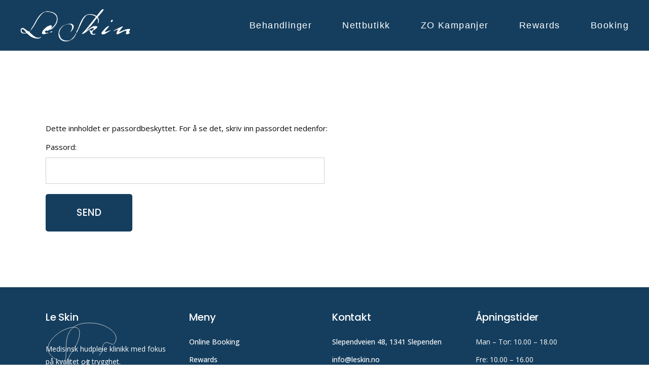

--- FILE ---
content_type: text/html; charset=UTF-8
request_url: https://leskin.no/zo-skin-health-skin-better-science/
body_size: 16933
content:
<!DOCTYPE html>
<html lang="nb-NO">
<head>
	<meta charset="UTF-8">
	<meta name="viewport" content="width=device-width, initial-scale=1, user-scalable=yes">
	<link rel="profile" href="https://gmpg.org/xfn/11">
	
	<title>zo skin health + skin better science &#8211; Le Skin</title>
<meta name='robots' content='max-image-preview:large' />
<link rel='dns-prefetch' href='//static.klaviyo.com' />
<link rel='dns-prefetch' href='//fonts.googleapis.com' />
<link rel="alternate" type="application/rss+xml" title="Le Skin &raquo; strøm" href="https://leskin.no/feed/" />
<link rel="alternate" type="application/rss+xml" title="Le Skin &raquo; kommentarstrøm" href="https://leskin.no/comments/feed/" />
<link rel="alternate" title="oEmbed (JSON)" type="application/json+oembed" href="https://leskin.no/wp-json/oembed/1.0/embed?url=https%3A%2F%2Fleskin.no%2Fzo-skin-health-skin-better-science%2F" />
<link rel="alternate" title="oEmbed (XML)" type="text/xml+oembed" href="https://leskin.no/wp-json/oembed/1.0/embed?url=https%3A%2F%2Fleskin.no%2Fzo-skin-health-skin-better-science%2F&#038;format=xml" />
<style id='wp-img-auto-sizes-contain-inline-css' type='text/css'>
img:is([sizes=auto i],[sizes^="auto," i]){contain-intrinsic-size:3000px 1500px}
/*# sourceURL=wp-img-auto-sizes-contain-inline-css */
</style>

<link rel='stylesheet' id='dripicons-css' href='https://leskin.no/wp-content/plugins/reina-core/inc/icons/dripicons/assets/css/dripicons.min.css?ver=6.9' type='text/css' media='all' />
<link rel='stylesheet' id='elegant-icons-css' href='https://leskin.no/wp-content/plugins/reina-core/inc/icons/elegant-icons/assets/css/elegant-icons.min.css?ver=6.9' type='text/css' media='all' />
<link rel='stylesheet' id='font-awesome-css' href='https://leskin.no/wp-content/plugins/reina-core/inc/icons/font-awesome/assets/css/all.min.css?ver=6.9' type='text/css' media='all' />
<link rel='stylesheet' id='ionicons-css' href='https://leskin.no/wp-content/plugins/reina-core/inc/icons/ionicons/assets/css/ionicons.min.css?ver=6.9' type='text/css' media='all' />
<link rel='stylesheet' id='linea-icons-css' href='https://leskin.no/wp-content/plugins/reina-core/inc/icons/linea-icons/assets/css/linea-icons.min.css?ver=6.9' type='text/css' media='all' />
<link rel='stylesheet' id='linear-icons-css' href='https://leskin.no/wp-content/plugins/reina-core/inc/icons/linear-icons/assets/css/linear-icons.min.css?ver=6.9' type='text/css' media='all' />
<link rel='stylesheet' id='material-icons-css' href='https://fonts.googleapis.com/icon?family=Material+Icons&#038;ver=6.9' type='text/css' media='all' />
<link rel='stylesheet' id='simple-line-icons-css' href='https://leskin.no/wp-content/plugins/reina-core/inc/icons/simple-line-icons/assets/css/simple-line-icons.min.css?ver=6.9' type='text/css' media='all' />
<style id='wp-emoji-styles-inline-css' type='text/css'>

	img.wp-smiley, img.emoji {
		display: inline !important;
		border: none !important;
		box-shadow: none !important;
		height: 1em !important;
		width: 1em !important;
		margin: 0 0.07em !important;
		vertical-align: -0.1em !important;
		background: none !important;
		padding: 0 !important;
	}
/*# sourceURL=wp-emoji-styles-inline-css */
</style>
<style id='classic-theme-styles-inline-css' type='text/css'>
/*! This file is auto-generated */
.wp-block-button__link{color:#fff;background-color:#32373c;border-radius:9999px;box-shadow:none;text-decoration:none;padding:calc(.667em + 2px) calc(1.333em + 2px);font-size:1.125em}.wp-block-file__button{background:#32373c;color:#fff;text-decoration:none}
/*# sourceURL=/wp-includes/css/classic-themes.min.css */
</style>
<style id='global-styles-inline-css' type='text/css'>
:root{--wp--preset--aspect-ratio--square: 1;--wp--preset--aspect-ratio--4-3: 4/3;--wp--preset--aspect-ratio--3-4: 3/4;--wp--preset--aspect-ratio--3-2: 3/2;--wp--preset--aspect-ratio--2-3: 2/3;--wp--preset--aspect-ratio--16-9: 16/9;--wp--preset--aspect-ratio--9-16: 9/16;--wp--preset--color--black: #000000;--wp--preset--color--cyan-bluish-gray: #abb8c3;--wp--preset--color--white: #ffffff;--wp--preset--color--pale-pink: #f78da7;--wp--preset--color--vivid-red: #cf2e2e;--wp--preset--color--luminous-vivid-orange: #ff6900;--wp--preset--color--luminous-vivid-amber: #fcb900;--wp--preset--color--light-green-cyan: #7bdcb5;--wp--preset--color--vivid-green-cyan: #00d084;--wp--preset--color--pale-cyan-blue: #8ed1fc;--wp--preset--color--vivid-cyan-blue: #0693e3;--wp--preset--color--vivid-purple: #9b51e0;--wp--preset--gradient--vivid-cyan-blue-to-vivid-purple: linear-gradient(135deg,rgb(6,147,227) 0%,rgb(155,81,224) 100%);--wp--preset--gradient--light-green-cyan-to-vivid-green-cyan: linear-gradient(135deg,rgb(122,220,180) 0%,rgb(0,208,130) 100%);--wp--preset--gradient--luminous-vivid-amber-to-luminous-vivid-orange: linear-gradient(135deg,rgb(252,185,0) 0%,rgb(255,105,0) 100%);--wp--preset--gradient--luminous-vivid-orange-to-vivid-red: linear-gradient(135deg,rgb(255,105,0) 0%,rgb(207,46,46) 100%);--wp--preset--gradient--very-light-gray-to-cyan-bluish-gray: linear-gradient(135deg,rgb(238,238,238) 0%,rgb(169,184,195) 100%);--wp--preset--gradient--cool-to-warm-spectrum: linear-gradient(135deg,rgb(74,234,220) 0%,rgb(151,120,209) 20%,rgb(207,42,186) 40%,rgb(238,44,130) 60%,rgb(251,105,98) 80%,rgb(254,248,76) 100%);--wp--preset--gradient--blush-light-purple: linear-gradient(135deg,rgb(255,206,236) 0%,rgb(152,150,240) 100%);--wp--preset--gradient--blush-bordeaux: linear-gradient(135deg,rgb(254,205,165) 0%,rgb(254,45,45) 50%,rgb(107,0,62) 100%);--wp--preset--gradient--luminous-dusk: linear-gradient(135deg,rgb(255,203,112) 0%,rgb(199,81,192) 50%,rgb(65,88,208) 100%);--wp--preset--gradient--pale-ocean: linear-gradient(135deg,rgb(255,245,203) 0%,rgb(182,227,212) 50%,rgb(51,167,181) 100%);--wp--preset--gradient--electric-grass: linear-gradient(135deg,rgb(202,248,128) 0%,rgb(113,206,126) 100%);--wp--preset--gradient--midnight: linear-gradient(135deg,rgb(2,3,129) 0%,rgb(40,116,252) 100%);--wp--preset--font-size--small: 13px;--wp--preset--font-size--medium: 20px;--wp--preset--font-size--large: 36px;--wp--preset--font-size--x-large: 42px;--wp--preset--spacing--20: 0.44rem;--wp--preset--spacing--30: 0.67rem;--wp--preset--spacing--40: 1rem;--wp--preset--spacing--50: 1.5rem;--wp--preset--spacing--60: 2.25rem;--wp--preset--spacing--70: 3.38rem;--wp--preset--spacing--80: 5.06rem;--wp--preset--shadow--natural: 6px 6px 9px rgba(0, 0, 0, 0.2);--wp--preset--shadow--deep: 12px 12px 50px rgba(0, 0, 0, 0.4);--wp--preset--shadow--sharp: 6px 6px 0px rgba(0, 0, 0, 0.2);--wp--preset--shadow--outlined: 6px 6px 0px -3px rgb(255, 255, 255), 6px 6px rgb(0, 0, 0);--wp--preset--shadow--crisp: 6px 6px 0px rgb(0, 0, 0);}:where(.is-layout-flex){gap: 0.5em;}:where(.is-layout-grid){gap: 0.5em;}body .is-layout-flex{display: flex;}.is-layout-flex{flex-wrap: wrap;align-items: center;}.is-layout-flex > :is(*, div){margin: 0;}body .is-layout-grid{display: grid;}.is-layout-grid > :is(*, div){margin: 0;}:where(.wp-block-columns.is-layout-flex){gap: 2em;}:where(.wp-block-columns.is-layout-grid){gap: 2em;}:where(.wp-block-post-template.is-layout-flex){gap: 1.25em;}:where(.wp-block-post-template.is-layout-grid){gap: 1.25em;}.has-black-color{color: var(--wp--preset--color--black) !important;}.has-cyan-bluish-gray-color{color: var(--wp--preset--color--cyan-bluish-gray) !important;}.has-white-color{color: var(--wp--preset--color--white) !important;}.has-pale-pink-color{color: var(--wp--preset--color--pale-pink) !important;}.has-vivid-red-color{color: var(--wp--preset--color--vivid-red) !important;}.has-luminous-vivid-orange-color{color: var(--wp--preset--color--luminous-vivid-orange) !important;}.has-luminous-vivid-amber-color{color: var(--wp--preset--color--luminous-vivid-amber) !important;}.has-light-green-cyan-color{color: var(--wp--preset--color--light-green-cyan) !important;}.has-vivid-green-cyan-color{color: var(--wp--preset--color--vivid-green-cyan) !important;}.has-pale-cyan-blue-color{color: var(--wp--preset--color--pale-cyan-blue) !important;}.has-vivid-cyan-blue-color{color: var(--wp--preset--color--vivid-cyan-blue) !important;}.has-vivid-purple-color{color: var(--wp--preset--color--vivid-purple) !important;}.has-black-background-color{background-color: var(--wp--preset--color--black) !important;}.has-cyan-bluish-gray-background-color{background-color: var(--wp--preset--color--cyan-bluish-gray) !important;}.has-white-background-color{background-color: var(--wp--preset--color--white) !important;}.has-pale-pink-background-color{background-color: var(--wp--preset--color--pale-pink) !important;}.has-vivid-red-background-color{background-color: var(--wp--preset--color--vivid-red) !important;}.has-luminous-vivid-orange-background-color{background-color: var(--wp--preset--color--luminous-vivid-orange) !important;}.has-luminous-vivid-amber-background-color{background-color: var(--wp--preset--color--luminous-vivid-amber) !important;}.has-light-green-cyan-background-color{background-color: var(--wp--preset--color--light-green-cyan) !important;}.has-vivid-green-cyan-background-color{background-color: var(--wp--preset--color--vivid-green-cyan) !important;}.has-pale-cyan-blue-background-color{background-color: var(--wp--preset--color--pale-cyan-blue) !important;}.has-vivid-cyan-blue-background-color{background-color: var(--wp--preset--color--vivid-cyan-blue) !important;}.has-vivid-purple-background-color{background-color: var(--wp--preset--color--vivid-purple) !important;}.has-black-border-color{border-color: var(--wp--preset--color--black) !important;}.has-cyan-bluish-gray-border-color{border-color: var(--wp--preset--color--cyan-bluish-gray) !important;}.has-white-border-color{border-color: var(--wp--preset--color--white) !important;}.has-pale-pink-border-color{border-color: var(--wp--preset--color--pale-pink) !important;}.has-vivid-red-border-color{border-color: var(--wp--preset--color--vivid-red) !important;}.has-luminous-vivid-orange-border-color{border-color: var(--wp--preset--color--luminous-vivid-orange) !important;}.has-luminous-vivid-amber-border-color{border-color: var(--wp--preset--color--luminous-vivid-amber) !important;}.has-light-green-cyan-border-color{border-color: var(--wp--preset--color--light-green-cyan) !important;}.has-vivid-green-cyan-border-color{border-color: var(--wp--preset--color--vivid-green-cyan) !important;}.has-pale-cyan-blue-border-color{border-color: var(--wp--preset--color--pale-cyan-blue) !important;}.has-vivid-cyan-blue-border-color{border-color: var(--wp--preset--color--vivid-cyan-blue) !important;}.has-vivid-purple-border-color{border-color: var(--wp--preset--color--vivid-purple) !important;}.has-vivid-cyan-blue-to-vivid-purple-gradient-background{background: var(--wp--preset--gradient--vivid-cyan-blue-to-vivid-purple) !important;}.has-light-green-cyan-to-vivid-green-cyan-gradient-background{background: var(--wp--preset--gradient--light-green-cyan-to-vivid-green-cyan) !important;}.has-luminous-vivid-amber-to-luminous-vivid-orange-gradient-background{background: var(--wp--preset--gradient--luminous-vivid-amber-to-luminous-vivid-orange) !important;}.has-luminous-vivid-orange-to-vivid-red-gradient-background{background: var(--wp--preset--gradient--luminous-vivid-orange-to-vivid-red) !important;}.has-very-light-gray-to-cyan-bluish-gray-gradient-background{background: var(--wp--preset--gradient--very-light-gray-to-cyan-bluish-gray) !important;}.has-cool-to-warm-spectrum-gradient-background{background: var(--wp--preset--gradient--cool-to-warm-spectrum) !important;}.has-blush-light-purple-gradient-background{background: var(--wp--preset--gradient--blush-light-purple) !important;}.has-blush-bordeaux-gradient-background{background: var(--wp--preset--gradient--blush-bordeaux) !important;}.has-luminous-dusk-gradient-background{background: var(--wp--preset--gradient--luminous-dusk) !important;}.has-pale-ocean-gradient-background{background: var(--wp--preset--gradient--pale-ocean) !important;}.has-electric-grass-gradient-background{background: var(--wp--preset--gradient--electric-grass) !important;}.has-midnight-gradient-background{background: var(--wp--preset--gradient--midnight) !important;}.has-small-font-size{font-size: var(--wp--preset--font-size--small) !important;}.has-medium-font-size{font-size: var(--wp--preset--font-size--medium) !important;}.has-large-font-size{font-size: var(--wp--preset--font-size--large) !important;}.has-x-large-font-size{font-size: var(--wp--preset--font-size--x-large) !important;}
:where(.wp-block-post-template.is-layout-flex){gap: 1.25em;}:where(.wp-block-post-template.is-layout-grid){gap: 1.25em;}
:where(.wp-block-term-template.is-layout-flex){gap: 1.25em;}:where(.wp-block-term-template.is-layout-grid){gap: 1.25em;}
:where(.wp-block-columns.is-layout-flex){gap: 2em;}:where(.wp-block-columns.is-layout-grid){gap: 2em;}
:root :where(.wp-block-pullquote){font-size: 1.5em;line-height: 1.6;}
/*# sourceURL=global-styles-inline-css */
</style>
<link rel='stylesheet' id='contact-form-7-css' href='https://leskin.no/wp-content/plugins/contact-form-7/includes/css/styles.css?ver=6.1.4' type='text/css' media='all' />
<style id='woocommerce-inline-inline-css' type='text/css'>
.woocommerce form .form-row .required { visibility: visible; }
/*# sourceURL=woocommerce-inline-inline-css */
</style>
<link rel='stylesheet' id='qi-addons-for-elementor-grid-style-css' href='https://leskin.no/wp-content/plugins/qi-addons-for-elementor/assets/css/grid.min.css?ver=1.9.5' type='text/css' media='all' />
<link rel='stylesheet' id='qi-addons-for-elementor-helper-parts-style-css' href='https://leskin.no/wp-content/plugins/qi-addons-for-elementor/assets/css/helper-parts.min.css?ver=1.9.5' type='text/css' media='all' />
<link rel='stylesheet' id='qi-addons-for-elementor-style-css' href='https://leskin.no/wp-content/plugins/qi-addons-for-elementor/assets/css/main.min.css?ver=1.9.5' type='text/css' media='all' />
<link rel='stylesheet' id='select2-css' href='https://leskin.no/wp-content/plugins/woocommerce/assets/css/select2.css?ver=10.4.3' type='text/css' media='all' />
<link rel='stylesheet' id='reina-core-dashboard-style-css' href='https://leskin.no/wp-content/plugins/reina-core/inc/core-dashboard/assets/css/core-dashboard.min.css?ver=6.9' type='text/css' media='all' />
<link rel='stylesheet' id='perfect-scrollbar-css' href='https://leskin.no/wp-content/plugins/reina-core/assets/plugins/perfect-scrollbar/perfect-scrollbar.css?ver=6.9' type='text/css' media='all' />
<link rel='stylesheet' id='swiper-css' href='https://leskin.no/wp-content/plugins/qi-addons-for-elementor/assets/plugins/swiper/8.4.5/swiper.min.css?ver=8.4.5' type='text/css' media='all' />
<link rel='stylesheet' id='reina-main-css' href='https://leskin.no/wp-content/themes/reina/assets/css/main.min.css?ver=6.9' type='text/css' media='all' />
<link rel='stylesheet' id='reina-core-style-css' href='https://leskin.no/wp-content/plugins/reina-core/assets/css/reina-core.min.css?ver=6.9' type='text/css' media='all' />
<link rel='stylesheet' id='magnific-popup-css' href='https://leskin.no/wp-content/themes/reina/assets/plugins/magnific-popup/magnific-popup.css?ver=6.9' type='text/css' media='all' />
<link rel='stylesheet' id='reina-google-fonts-css' href='https://fonts.googleapis.com/css?family=Cormorant%3A300%2C400%2C500%2C600%2C700%7CCormorant+Garamond%3A300%2C400%2C500%2C600%2C700%7COpen+Sans%3A300%2C400%2C500%2C600%2C700%7CWork+Sans%3A300%2C400%2C500%2C600%2C700&#038;subset=latin-ext&#038;display=swap&#038;ver=1.0.0' type='text/css' media='all' />
<link rel='stylesheet' id='reina-style-css' href='https://leskin.no/wp-content/themes/reina/style.css?ver=6.9' type='text/css' media='all' />
<style id='reina-style-inline-css' type='text/css'>
#qodef-page-footer-top-area { background-color: #153e5e;}#qodef-page-footer-top-area .widget { margin-bottom: 4px;}#qodef-page-footer-bottom-area { background-color: #153e5e;}.qodef-fullscreen-menu > ul > li > a { color: #ffffff;font-style: normal;}.qodef-fullscreen-menu > ul >li.current-menu-ancestor > a, .qodef-fullscreen-menu > ul >li.current-menu-item > a { color: #153e5e;}.qodef-fullscreen-menu .qodef-drop-down-second ul li.current-menu-ancestor > a, .qodef-fullscreen-menu .qodef-drop-down-second ul li.current-menu-item > a { color: #153e5e;}.qodef-header-sticky { background-color: #153e5e;border-color: #ffffff;}#qodef-top-area { background-color: #ffffff;}.qodef-mobile-header-navigation > ul > li > a { font-family: "Arial";font-size: 15px;font-weight: 300;text-transform: capitalize;}.qodef-header-navigation> ul > li > a { color: #ffffff;font-family: "Arial";font-size: 18px;font-weight: 300;text-transform: capitalize;}.qodef-header-navigation> ul > li > a:hover { color: #ffffff;}.qodef-header-navigation> ul > li.current-menu-ancestor > a, .qodef-header-navigation> ul > li.current-menu-item > a { color: #ffffff;}.qodef-header-navigation > ul > li.qodef-menu-item--narrow .qodef-drop-down-second ul li a { color: #153e5e;font-family: "Arial";font-size: 20px;font-weight: 400;text-transform: uppercase;}.qodef-header-navigation > ul > li.qodef-menu-item--narrow .qodef-drop-down-second ul li:hover > a { color: #ffffff;}.qodef-header-navigation > ul > li.qodef-menu-item--narrow .qodef-drop-down-second ul li.current-menu-ancestor > a, .qodef-header-navigation > ul > li.qodef-menu-item--narrow .qodef-drop-down-second ul li.current-menu-item > a { color: #153e5e;}.qodef-header-navigation > ul > li.qodef-menu-item--wide .qodef-drop-down-second-inner > ul > li > a { color: #153e5e;font-family: "Arial";font-size: 20px;font-style: inherit;font-weight: 400;text-transform: capitalize;}.qodef-header-navigation > ul > li.qodef-menu-item--wide .qodef-drop-down-second-inner > ul > li > a:hover { color: #ffffff;}.qodef-header-navigation > ul > li.qodef-menu-item--wide .qodef-drop-down-second-inner > ul > li.current-menu-ancestor > a, .qodef-header-navigation > ul > li.qodef-menu-item--wide .qodef-drop-down-second-inner > ul > li.current-menu-item > a { color: #153e5e;}.qodef-header-navigation > ul > li.qodef-menu-item--wide .qodef-drop-down-second ul li ul li a { color: #153e5e;font-family: "Arial";font-size: 17px;font-weight: 300;text-transform: capitalize;}.qodef-header-navigation > ul > li.qodef-menu-item--wide .qodef-drop-down-second ul li ul li.current-menu-ancestor > a, .qodef-header-navigation > ul > li.qodef-menu-item--wide .qodef-drop-down-second ul li ul li.current-menu-item > a { color: #153e5e;}.qodef-side-area-opener { color: #ffffff;}#qodef-side-area-close { color: #ffffff;}#qodef-side-area { background-color: #ffffff;width: 400px;right: -400px;}.qodef-page-title { height: 183px;}p { color: #0a0a0a;}a, p a { color: #153e5e;}a:hover, p a:hover { text-decoration: underline;}.qodef-header--standard #qodef-page-header { height: 100px;background-color: #153e5e;}.qodef-mobile-header--minimal #qodef-mobile-header-navigation .qodef-m-inner { background-color: #153e5e;}.qodef-mobile-header--minimal #qodef-page-mobile-header { background-color: #153e5e;}
/*# sourceURL=reina-style-inline-css */
</style>
<link rel='stylesheet' id='vipps-gw-css' href='https://leskin.no/wp-content/plugins/woo-vipps/payment/css/vipps.css?ver=1768837527' type='text/css' media='all' />
<link rel='stylesheet' id='reina-core-elementor-css' href='https://leskin.no/wp-content/plugins/reina-core/inc/plugins/elementor/assets/css/elementor.min.css?ver=6.9' type='text/css' media='all' />
<link rel='stylesheet' id='elementor-icons-css' href='https://leskin.no/wp-content/plugins/elementor/assets/lib/eicons/css/elementor-icons.min.css?ver=5.46.0' type='text/css' media='all' />
<link rel='stylesheet' id='elementor-frontend-css' href='https://leskin.no/wp-content/plugins/elementor/assets/css/frontend.min.css?ver=3.34.3' type='text/css' media='all' />
<link rel='stylesheet' id='elementor-post-11-css' href='https://leskin.no/wp-content/uploads/elementor/css/post-11.css?ver=1769485563' type='text/css' media='all' />
<link rel='stylesheet' id='elementor-post-18092-css' href='https://leskin.no/wp-content/uploads/elementor/css/post-18092.css?ver=1769506550' type='text/css' media='all' />
<link rel='stylesheet' id='elementor-gf-local-poppins-css' href='https://leskin.no/wp-content/uploads/elementor/google-fonts/css/poppins.css?ver=1742222125' type='text/css' media='all' />
<link rel='stylesheet' id='elementor-gf-local-robotoslab-css' href='https://leskin.no/wp-content/uploads/elementor/google-fonts/css/robotoslab.css?ver=1742222117' type='text/css' media='all' />
<link rel='stylesheet' id='elementor-gf-local-roboto-css' href='https://leskin.no/wp-content/uploads/elementor/google-fonts/css/roboto.css?ver=1742222101' type='text/css' media='all' />
<link rel='stylesheet' id='elementor-gf-local-cormorant-css' href='https://leskin.no/wp-content/uploads/elementor/google-fonts/css/cormorant.css?ver=1742222161' type='text/css' media='all' />
<script type="text/javascript" src="https://leskin.no/wp-includes/js/jquery/jquery.min.js?ver=3.7.1" id="jquery-core-js"></script>
<script type="text/javascript" src="https://leskin.no/wp-includes/js/jquery/jquery-migrate.min.js?ver=3.4.1" id="jquery-migrate-js"></script>
<script type="text/javascript" src="https://leskin.no/wp-content/plugins/woocommerce/assets/js/jquery-blockui/jquery.blockUI.min.js?ver=2.7.0-wc.10.4.3" id="wc-jquery-blockui-js" defer="defer" data-wp-strategy="defer"></script>
<script type="text/javascript" id="wc-add-to-cart-js-extra">
/* <![CDATA[ */
var wc_add_to_cart_params = {"ajax_url":"/wp-admin/admin-ajax.php","wc_ajax_url":"/?wc-ajax=%%endpoint%%","i18n_view_cart":"Vis handlekurv","cart_url":"https://leskin.no/handlevogn/","is_cart":"","cart_redirect_after_add":"no"};
//# sourceURL=wc-add-to-cart-js-extra
/* ]]> */
</script>
<script type="text/javascript" src="https://leskin.no/wp-content/plugins/woocommerce/assets/js/frontend/add-to-cart.min.js?ver=10.4.3" id="wc-add-to-cart-js" defer="defer" data-wp-strategy="defer"></script>
<script type="text/javascript" src="https://leskin.no/wp-content/plugins/woocommerce/assets/js/js-cookie/js.cookie.min.js?ver=2.1.4-wc.10.4.3" id="wc-js-cookie-js" defer="defer" data-wp-strategy="defer"></script>
<script type="text/javascript" id="woocommerce-js-extra">
/* <![CDATA[ */
var woocommerce_params = {"ajax_url":"/wp-admin/admin-ajax.php","wc_ajax_url":"/?wc-ajax=%%endpoint%%","i18n_password_show":"Vis passord","i18n_password_hide":"Skjul passord"};
//# sourceURL=woocommerce-js-extra
/* ]]> */
</script>
<script type="text/javascript" src="https://leskin.no/wp-content/plugins/woocommerce/assets/js/frontend/woocommerce.min.js?ver=10.4.3" id="woocommerce-js" defer="defer" data-wp-strategy="defer"></script>
<script type="text/javascript" src="https://leskin.no/wp-content/plugins/woocommerce/assets/js/select2/select2.full.min.js?ver=4.0.3-wc.10.4.3" id="wc-select2-js" defer="defer" data-wp-strategy="defer"></script>
<script type="text/javascript" id="wc-settings-dep-in-header-js-after">
/* <![CDATA[ */
console.warn( "Scripts that have a dependency on [wc-settings, wc-blocks-checkout] must be loaded in the footer, klaviyo-klaviyo-checkout-block-editor-script was registered to load in the header, but has been switched to load in the footer instead. See https://github.com/woocommerce/woocommerce-gutenberg-products-block/pull/5059" );
console.warn( "Scripts that have a dependency on [wc-settings, wc-blocks-checkout] must be loaded in the footer, klaviyo-klaviyo-checkout-block-view-script was registered to load in the header, but has been switched to load in the footer instead. See https://github.com/woocommerce/woocommerce-gutenberg-products-block/pull/5059" );
//# sourceURL=wc-settings-dep-in-header-js-after
/* ]]> */
</script>
<link rel="https://api.w.org/" href="https://leskin.no/wp-json/" /><link rel="alternate" title="JSON" type="application/json" href="https://leskin.no/wp-json/wp/v2/pages/18092" /><link rel="EditURI" type="application/rsd+xml" title="RSD" href="https://leskin.no/xmlrpc.php?rsd" />
<meta name="generator" content="WordPress 6.9" />
<meta name="generator" content="WooCommerce 10.4.3" />
<link rel="canonical" href="https://leskin.no/zo-skin-health-skin-better-science/" />
<link rel='shortlink' href='https://leskin.no/?p=18092' />
<link rel="icon" type="image/png" href="/wp-content/uploads/fbrfg/favicon-96x96.png" sizes="96x96" />
<link rel="icon" type="image/svg+xml" href="/wp-content/uploads/fbrfg/favicon.svg" />
<link rel="shortcut icon" href="/wp-content/uploads/fbrfg/favicon.ico" />
<link rel="apple-touch-icon" sizes="180x180" href="/wp-content/uploads/fbrfg/apple-touch-icon.png" />
<meta name="apple-mobile-web-app-title" content="Le Skin" />
<link rel="manifest" href="/wp-content/uploads/fbrfg/site.webmanifest" />	<noscript><style>.woocommerce-product-gallery{ opacity: 1 !important; }</style></noscript>
	<meta name="generator" content="Elementor 3.34.3; features: additional_custom_breakpoints; settings: css_print_method-external, google_font-enabled, font_display-auto">
<style> a[href="https://leskin.no/vipps_checkout/"] { -webkit-touch-callout: none;  } </style>
			<style>
				.e-con.e-parent:nth-of-type(n+4):not(.e-lazyloaded):not(.e-no-lazyload),
				.e-con.e-parent:nth-of-type(n+4):not(.e-lazyloaded):not(.e-no-lazyload) * {
					background-image: none !important;
				}
				@media screen and (max-height: 1024px) {
					.e-con.e-parent:nth-of-type(n+3):not(.e-lazyloaded):not(.e-no-lazyload),
					.e-con.e-parent:nth-of-type(n+3):not(.e-lazyloaded):not(.e-no-lazyload) * {
						background-image: none !important;
					}
				}
				@media screen and (max-height: 640px) {
					.e-con.e-parent:nth-of-type(n+2):not(.e-lazyloaded):not(.e-no-lazyload),
					.e-con.e-parent:nth-of-type(n+2):not(.e-lazyloaded):not(.e-no-lazyload) * {
						background-image: none !important;
					}
				}
			</style>
					<style type="text/css" id="wp-custom-css">
			.qodef-header--divided #qodef-page-header .qodef-divided-header-left-wrapper {
    justify-content: flex-start !important;
    padding-left:50px;
}
.qodef-header--divided #qodef-page-header .qodef-divided-header-right-wrapper {
    justify-content: flex-end !important;
    padding-right:50px
}
.qodef-header--divided #qodef-page-header .qodef-divided-header-left-wrapper .qodef-header-navigation {
    margin-left:0px !important;
}





footer p, footer a, footer .qodef-widget-title {
    color: #fff!important;
}


.single-product span.posted_in {
    display:none !important;
}


.qodef-woo-product-list .qodef-woo-product-categories {
    display:none;
}


@media only screen and (max-width: 680px){
.qodef-woo-product-list ul.products .product {
    width: 50% !important;
}
}


.qodef-mobile-header--minimal #qodef-page-mobile-header-inner .qodef-opener-icon {
    color: #fff !important;
}


#qodef-footer-image svg {
    height: 450px !important;
}



.qodef-woo-dropdown-cart .qodef-m-opener>* {    color: #FFF;
}
.qodef-woo-dropdown-cart .qodef-m-opener:hover>* {
    color: #FFF;
    text-decoration: underline;
}


#qodef-woo-page .qodef-woo-product-mark.qodef-out-of-stock, .qodef-woo-shortcode .qodef-woo-product-mark.qodef-out-of-stock {
    display:none;
}









@media only screen and (min-width: 769px) {
#qodef-woo-page.qodef--single .woocommerce-product-gallery__image{
    width: 80% !important;
    float:right;
}
#qodef-woo-page.qodef--single .qodef-woo-thumbnails-wrapper {
    width:19% !important;
}
}
@media only screen and (max-width: 768px) {
#qodef-woo-page.qodef--single .woocommerce-product-gallery__image {
    width: 100% !important;
    margin-bottom:20px;
}
#qodef-woo-page.qodef--single .woocommerce-product-gallery__wrapper .woocommerce-product-gallery__image img {
    width: 100% !important;
}
#qodef-woo-page.qodef--single .qodef-woo-thumbnails-wrapper .woocommerce-product-gallery__image {
    width:50% !important;
    float:left !important;
}
#qodef-woo-page.qodef--single .qodef-woo-thumbnails-wrapper .woocommerce-product-gallery__image img {
    width:95% !important;
    float:left !important;
}
#qodef-woo-page.qodef--single .qodef-woo-thumbnails-wrapper .woocommerce-product-gallery__image {
    width:49% !important;
    float:left !important;
}
    #qodef-woo-page.qodef--single .qodef-woo-thumbnails-wrapper .woocommerce-product-gallery__image img {
    width:100% !important;
    float:left !important;
}
#qodef-woo-page.qodef--single .qodef-woo-thumbnails-wrapper .woocommerce-product-gallery__image:nth-child(odd) {
    margin-right:2% !important;
}
}		</style>
		</head>
<body class="wp-singular page-template-default page page-id-18092 wp-theme-reina theme-reina qode-framework-1.1.6 woocommerce-no-js qodef-qi--no-touch qi-addons-for-elementor-1.9.5 qodef-back-to-top--enabled  qodef-header--standard qodef-header-appearance--sticky qodef-mobile-header--minimal qodef-mobile-header-appearance--sticky qodef-drop-down-second--full-width qodef-drop-down-second--animate-height reina-core-1.1.1 reina-1.4 qodef-content-grid-1300 qodef-header-standard--right qodef-search--minimal elementor-default elementor-template-full-width elementor-kit-11 elementor-page elementor-page-18092" itemscope itemtype="https://schema.org/WebPage">
		<div id="qodef-page-wrapper" class="">
		<header id="qodef-page-header" >
		<div id="qodef-page-header-inner" class="">
		<a itemprop="url" class="qodef-header-logo-link qodef-height--not-set" href="https://leskin.no/"  rel="home">
	<img width="350" height="105" src="https://leskin.no/wp-content/uploads/2022/01/LeSkin_logo_white-4.png" class="qodef-header-logo-image qodef--main" alt="logo main" itemprop="image" srcset="https://leskin.no/wp-content/uploads/2022/01/LeSkin_logo_white-4.png 350w, https://leskin.no/wp-content/uploads/2022/01/LeSkin_logo_white-4-300x90.png 300w" sizes="(max-width: 350px) 100vw, 350px" />	<img width="350" height="105" src="https://leskin.no/wp-content/uploads/2022/01/LeSkin_logo_white-4.png" class="qodef-header-logo-image qodef--dark" alt="logo dark" itemprop="image" srcset="https://leskin.no/wp-content/uploads/2022/01/LeSkin_logo_white-4.png 350w, https://leskin.no/wp-content/uploads/2022/01/LeSkin_logo_white-4-300x90.png 300w" sizes="(max-width: 350px) 100vw, 350px" />	<img width="350" height="105" src="https://leskin.no/wp-content/uploads/2022/01/LeSkin_logo_white-4.png" class="qodef-header-logo-image qodef--light" alt="logo light" itemprop="image" srcset="https://leskin.no/wp-content/uploads/2022/01/LeSkin_logo_white-4.png 350w, https://leskin.no/wp-content/uploads/2022/01/LeSkin_logo_white-4-300x90.png 300w" sizes="(max-width: 350px) 100vw, 350px" /></a>	<nav class="qodef-header-navigation" role="navigation" aria-label="Top Menu">
		<ul id="menu-ny-hovedmeny-1" class="menu"><li class="menu-item menu-item-type-custom menu-item-object-custom menu-item-has-children menu-item-20565 qodef-menu-item--wide"><a href="#"><span class="qodef-menu-item-text">Behandlinger</span></a><span class="qodef-menu-arrow"></span>
<div class="qodef-drop-down-second"><div class="qodef-drop-down-second-inner qodef-content-grid qodef-content-grid"><ul class="sub-menu">
	<li class="menu-item menu-item-type-post_type menu-item-object-page menu-item-has-children menu-item-20566"><a href="https://leskin.no/konsultasjoner/"><span class="qodef-menu-item-text">KONSULTASJON OG KONTROLL</span></a><span class="qodef-menu-arrow"></span>
	<ul class="sub-menu">
		<li class="menu-item menu-item-type-post_type menu-item-object-page menu-item-20608"><a href="https://leskin.no/konsultasjoner/"><span class="qodef-menu-item-text">Hudkonsultasjon med Visia</span></a></li>
		<li class="menu-item menu-item-type-post_type menu-item-object-page menu-item-20609"><a href="https://leskin.no/konsultasjoner/"><span class="qodef-menu-item-text">Før Rynkebehandling</span></a></li>
		<li class="menu-item menu-item-type-post_type menu-item-object-page menu-item-20610"><a href="https://leskin.no/konsultasjoner/"><span class="qodef-menu-item-text">Før Filler</span></a></li>
		<li class="menu-item menu-item-type-post_type menu-item-object-page menu-item-20612"><a href="https://leskin.no/konsultasjoner/"><span class="qodef-menu-item-text">Før Laser</span></a></li>
		<li class="menu-item menu-item-type-post_type menu-item-object-page menu-item-20611"><a href="https://leskin.no/konsultasjoner/"><span class="qodef-menu-item-text">Før Permanent Hårfjerning</span></a></li>
		<li class="menu-item menu-item-type-post_type menu-item-object-page menu-item-20613"><a href="https://leskin.no/konsultasjoner/"><span class="qodef-menu-item-text">Se Alle</span></a></li>
	</ul>
</li>
	<li class="menu-item menu-item-type-custom menu-item-object-custom menu-item-has-children menu-item-20567"><a href="#"><span class="qodef-menu-item-text">MEDISINSK</span></a><span class="qodef-menu-arrow"></span>
	<ul class="sub-menu">
		<li class="menu-item menu-item-type-post_type menu-item-object-page menu-item-20710"><a href="https://leskin.no/medisinske-behandlinger/"><span class="qodef-menu-item-text">Rynkebehandling</span></a></li>
		<li class="menu-item menu-item-type-post_type menu-item-object-page menu-item-22888"><a href="https://leskin.no/filler/"><span class="qodef-menu-item-text">Filler</span></a></li>
		<li class="menu-item menu-item-type-post_type menu-item-object-page menu-item-22928"><a href="https://leskin.no/biostimulator/"><span class="qodef-menu-item-text">Biostimulator</span></a></li>
		<li class="menu-item menu-item-type-custom menu-item-object-custom menu-item-20711"><a href="https://leskin.no/medisinske-behandlinger/#skinbooster"><span class="qodef-menu-item-text">Skinbooster</span></a></li>
		<li class="menu-item menu-item-type-custom menu-item-object-custom menu-item-20748"><a href="https://leskin.no/medisinske-behandlinger/#skinbooster"><span class="qodef-menu-item-text">Mesoterapi</span></a></li>
		<li class="menu-item menu-item-type-post_type menu-item-object-page menu-item-23160"><a href="https://leskin.no/dermapen/"><span class="qodef-menu-item-text">Dermapen Dyp</span></a></li>
		<li class="menu-item menu-item-type-custom menu-item-object-custom menu-item-20751"><a href="https://leskin.no/medisinske-behandlinger/#hudbehandlinger"><span class="qodef-menu-item-text">Hudbehandlinger</span></a></li>
		<li class="menu-item menu-item-type-custom menu-item-object-custom menu-item-22166"><a href="https://leskin.no/medisinske-behandlinger/#smaakirurgi"><span class="qodef-menu-item-text">Små Kirurgi</span></a></li>
	</ul>
</li>
	<li class="menu-item menu-item-type-custom menu-item-object-custom menu-item-has-children menu-item-20568"><a href="#"><span class="qodef-menu-item-text">LASER</span></a><span class="qodef-menu-arrow"></span>
	<ul class="sub-menu">
		<li class="menu-item menu-item-type-post_type menu-item-object-page menu-item-21376"><a href="https://leskin.no/harfjerning-med-laser/"><span class="qodef-menu-item-text">Hårfjerning med laser</span></a></li>
		<li class="menu-item menu-item-type-post_type menu-item-object-page menu-item-21557"><a href="https://leskin.no/fjerne-tatovering/"><span class="qodef-menu-item-text">Fjerne tatovering</span></a></li>
		<li class="menu-item menu-item-type-post_type menu-item-object-page menu-item-22351"><a href="https://leskin.no/rynker-arr-og-oppstramming/"><span class="qodef-menu-item-text">Porer, linjer, rynker, arr og oppstramming</span></a></li>
		<li class="menu-item menu-item-type-post_type menu-item-object-page menu-item-21558"><a href="https://leskin.no/pigmentflekker/"><span class="qodef-menu-item-text">Pigmentflekker</span></a></li>
		<li class="menu-item menu-item-type-post_type menu-item-object-page menu-item-21556"><a href="https://leskin.no/clearskin/"><span class="qodef-menu-item-text">Clearskin</span></a></li>
		<li class="menu-item menu-item-type-post_type menu-item-object-page menu-item-21555"><a href="https://leskin.no/clearlift-hudoppstramming-ansikt/"><span class="qodef-menu-item-text">Clearlift Hudoppstramming Ansikt</span></a></li>
		<li class="menu-item menu-item-type-post_type menu-item-object-page menu-item-21554"><a href="https://leskin.no/blodkar-couperose-og-rodmusshet/"><span class="qodef-menu-item-text">Blodkar, Couperose og Rødmusshet</span></a></li>
		<li class="menu-item menu-item-type-post_type menu-item-object-page menu-item-22983"><a href="https://leskin.no/hudoppstramming-og-celluliter/"><span class="qodef-menu-item-text">Hudoppstramming og cellulitter</span></a></li>
	</ul>
</li>
	<li class="menu-item menu-item-type-custom menu-item-object-custom menu-item-has-children menu-item-20569"><a href="#"><span class="qodef-menu-item-text">HUDBEHANDLINGER</span></a><span class="qodef-menu-arrow"></span>
	<ul class="sub-menu">
		<li class="menu-item menu-item-type-post_type menu-item-object-page menu-item-22058"><a href="https://leskin.no/kremprogrammer/"><span class="qodef-menu-item-text">Kremprogrammer</span></a></li>
		<li class="menu-item menu-item-type-post_type menu-item-object-page menu-item-23159"><a href="https://leskin.no/dermapen/"><span class="qodef-menu-item-text">Dermapen</span></a></li>
		<li class="menu-item menu-item-type-post_type menu-item-object-page menu-item-23405"><a href="https://leskin.no/dermaplaning/"><span class="qodef-menu-item-text">Dermaplaning</span></a></li>
		<li class="menu-item menu-item-type-custom menu-item-object-custom menu-item-20740"><a href="https://leskin.no/hudbehandlinger/"><span class="qodef-menu-item-text">LED-lys</span></a></li>
		<li class="menu-item menu-item-type-custom menu-item-object-custom menu-item-20741"><a href="https://leskin.no/hudbehandlinger/#hudpleie"><span class="qodef-menu-item-text">ZO Stimulation Peel</span></a></li>
		<li class="menu-item menu-item-type-custom menu-item-object-custom menu-item-20742"><a href="https://leskin.no/hudbehandlinger/#hudpleie"><span class="qodef-menu-item-text">ZO Ultra Hydration</span></a></li>
		<li class="menu-item menu-item-type-custom menu-item-object-custom menu-item-20743"><a href="https://leskin.no/hudbehandlinger/#hudpleie"><span class="qodef-menu-item-text">ZO Skin Brightening</span></a></li>
		<li class="menu-item menu-item-type-custom menu-item-object-custom menu-item-20744"><a href="https://leskin.no/hudbehandlinger"><span class="qodef-menu-item-text">Se Alle</span></a></li>
	</ul>
</li>
	<li class="menu-item menu-item-type-custom menu-item-object-custom menu-item-has-children menu-item-20570"><a href="#"><span class="qodef-menu-item-text">KOSMETISK</span></a><span class="qodef-menu-arrow"></span>
	<ul class="sub-menu">
		<li class="menu-item menu-item-type-post_type menu-item-object-page menu-item-20683"><a href="https://leskin.no/kosmetiske-behandlinger/"><span class="qodef-menu-item-text">Vipper og Bryn</span></a></li>
		<li class="menu-item menu-item-type-custom menu-item-object-custom menu-item-20702"><a href="https://leskin.no/kosmetiske-behandlinger/#voks"><span class="qodef-menu-item-text">Voks</span></a></li>
		<li class="menu-item menu-item-type-custom menu-item-object-custom menu-item-20701"><a href="https://leskin.no/kosmetiske-behandlinger/#permanentmakeup"><span class="qodef-menu-item-text">Permanent Makeup</span></a></li>
		<li class="menu-item menu-item-type-custom menu-item-object-custom menu-item-20705"><a href="https://leskin.no/kosmetiske-behandlinger/"><span class="qodef-menu-item-text">Se Alle</span></a></li>
	</ul>
</li>
</ul></div></div>
</li>
<li class="menu-item menu-item-type-post_type menu-item-object-page menu-item-20606"><a href="https://leskin.no/shop/"><span class="qodef-menu-item-text">Nettbutikk</span></a></li>
<li class="menu-item menu-item-type-custom menu-item-object-custom menu-item-21264"><a href="https://zoskinhealth.no/?ref=leskin"><span class="qodef-menu-item-text">ZO Kampanjer</span></a></li>
<li class="menu-item menu-item-type-post_type menu-item-object-page menu-item-20952"><a href="https://leskin.no/rewards/"><span class="qodef-menu-item-text">Rewards</span></a></li>
<li class="menu-item menu-item-type-custom menu-item-object-custom menu-item-20607"><a href="https://leskin.bestille.no/oncust2/#!/booking"><span class="qodef-menu-item-text">Booking</span></a></li>
</ul>	</nav>
	</div>
	<div class="qodef-header-sticky qodef-custom-header-layout ">
    <div class="qodef-header-sticky-inner ">
		<a itemprop="url" class="qodef-header-logo-link qodef-height--not-set" href="https://leskin.no/"  rel="home">
	<img width="350" height="105" src="https://leskin.no/wp-content/uploads/2022/01/LeSkin_logo_white-4.png" class="qodef-header-logo-image qodef--main" alt="logo main" itemprop="image" srcset="https://leskin.no/wp-content/uploads/2022/01/LeSkin_logo_white-4.png 350w, https://leskin.no/wp-content/uploads/2022/01/LeSkin_logo_white-4-300x90.png 300w" sizes="(max-width: 350px) 100vw, 350px" />	<img width="350" height="105" src="https://leskin.no/wp-content/uploads/2022/01/LeSkin_logo_white-4.png" class="qodef-header-logo-image qodef--dark" alt="logo dark" itemprop="image" srcset="https://leskin.no/wp-content/uploads/2022/01/LeSkin_logo_white-4.png 350w, https://leskin.no/wp-content/uploads/2022/01/LeSkin_logo_white-4-300x90.png 300w" sizes="(max-width: 350px) 100vw, 350px" />	<img width="350" height="105" src="https://leskin.no/wp-content/uploads/2022/01/LeSkin_logo_white-4.png" class="qodef-header-logo-image qodef--light" alt="logo light" itemprop="image" srcset="https://leskin.no/wp-content/uploads/2022/01/LeSkin_logo_white-4.png 350w, https://leskin.no/wp-content/uploads/2022/01/LeSkin_logo_white-4-300x90.png 300w" sizes="(max-width: 350px) 100vw, 350px" /></a>	<nav class="qodef-header-navigation" role="navigation" aria-label="Top Menu">
		<ul id="menu-ny-hovedmeny-2" class="menu"><li class="menu-item menu-item-type-custom menu-item-object-custom menu-item-has-children menu-item-20565 qodef-menu-item--wide"><a href="#"><span class="qodef-menu-item-text">Behandlinger</span></a><span class="qodef-menu-arrow"></span>
<div class="qodef-drop-down-second"><div class="qodef-drop-down-second-inner qodef-content-grid qodef-content-grid qodef-content-grid"><ul class="sub-menu">
	<li class="menu-item menu-item-type-post_type menu-item-object-page menu-item-has-children menu-item-20566"><a href="https://leskin.no/konsultasjoner/"><span class="qodef-menu-item-text">KONSULTASJON OG KONTROLL</span></a><span class="qodef-menu-arrow"></span>
	<ul class="sub-menu">
		<li class="menu-item menu-item-type-post_type menu-item-object-page menu-item-20608"><a href="https://leskin.no/konsultasjoner/"><span class="qodef-menu-item-text">Hudkonsultasjon med Visia</span></a></li>
		<li class="menu-item menu-item-type-post_type menu-item-object-page menu-item-20609"><a href="https://leskin.no/konsultasjoner/"><span class="qodef-menu-item-text">Før Rynkebehandling</span></a></li>
		<li class="menu-item menu-item-type-post_type menu-item-object-page menu-item-20610"><a href="https://leskin.no/konsultasjoner/"><span class="qodef-menu-item-text">Før Filler</span></a></li>
		<li class="menu-item menu-item-type-post_type menu-item-object-page menu-item-20612"><a href="https://leskin.no/konsultasjoner/"><span class="qodef-menu-item-text">Før Laser</span></a></li>
		<li class="menu-item menu-item-type-post_type menu-item-object-page menu-item-20611"><a href="https://leskin.no/konsultasjoner/"><span class="qodef-menu-item-text">Før Permanent Hårfjerning</span></a></li>
		<li class="menu-item menu-item-type-post_type menu-item-object-page menu-item-20613"><a href="https://leskin.no/konsultasjoner/"><span class="qodef-menu-item-text">Se Alle</span></a></li>
	</ul>
</li>
	<li class="menu-item menu-item-type-custom menu-item-object-custom menu-item-has-children menu-item-20567"><a href="#"><span class="qodef-menu-item-text">MEDISINSK</span></a><span class="qodef-menu-arrow"></span>
	<ul class="sub-menu">
		<li class="menu-item menu-item-type-post_type menu-item-object-page menu-item-20710"><a href="https://leskin.no/medisinske-behandlinger/"><span class="qodef-menu-item-text">Rynkebehandling</span></a></li>
		<li class="menu-item menu-item-type-post_type menu-item-object-page menu-item-22888"><a href="https://leskin.no/filler/"><span class="qodef-menu-item-text">Filler</span></a></li>
		<li class="menu-item menu-item-type-post_type menu-item-object-page menu-item-22928"><a href="https://leskin.no/biostimulator/"><span class="qodef-menu-item-text">Biostimulator</span></a></li>
		<li class="menu-item menu-item-type-custom menu-item-object-custom menu-item-20711"><a href="https://leskin.no/medisinske-behandlinger/#skinbooster"><span class="qodef-menu-item-text">Skinbooster</span></a></li>
		<li class="menu-item menu-item-type-custom menu-item-object-custom menu-item-20748"><a href="https://leskin.no/medisinske-behandlinger/#skinbooster"><span class="qodef-menu-item-text">Mesoterapi</span></a></li>
		<li class="menu-item menu-item-type-post_type menu-item-object-page menu-item-23160"><a href="https://leskin.no/dermapen/"><span class="qodef-menu-item-text">Dermapen Dyp</span></a></li>
		<li class="menu-item menu-item-type-custom menu-item-object-custom menu-item-20751"><a href="https://leskin.no/medisinske-behandlinger/#hudbehandlinger"><span class="qodef-menu-item-text">Hudbehandlinger</span></a></li>
		<li class="menu-item menu-item-type-custom menu-item-object-custom menu-item-22166"><a href="https://leskin.no/medisinske-behandlinger/#smaakirurgi"><span class="qodef-menu-item-text">Små Kirurgi</span></a></li>
	</ul>
</li>
	<li class="menu-item menu-item-type-custom menu-item-object-custom menu-item-has-children menu-item-20568"><a href="#"><span class="qodef-menu-item-text">LASER</span></a><span class="qodef-menu-arrow"></span>
	<ul class="sub-menu">
		<li class="menu-item menu-item-type-post_type menu-item-object-page menu-item-21376"><a href="https://leskin.no/harfjerning-med-laser/"><span class="qodef-menu-item-text">Hårfjerning med laser</span></a></li>
		<li class="menu-item menu-item-type-post_type menu-item-object-page menu-item-21557"><a href="https://leskin.no/fjerne-tatovering/"><span class="qodef-menu-item-text">Fjerne tatovering</span></a></li>
		<li class="menu-item menu-item-type-post_type menu-item-object-page menu-item-22351"><a href="https://leskin.no/rynker-arr-og-oppstramming/"><span class="qodef-menu-item-text">Porer, linjer, rynker, arr og oppstramming</span></a></li>
		<li class="menu-item menu-item-type-post_type menu-item-object-page menu-item-21558"><a href="https://leskin.no/pigmentflekker/"><span class="qodef-menu-item-text">Pigmentflekker</span></a></li>
		<li class="menu-item menu-item-type-post_type menu-item-object-page menu-item-21556"><a href="https://leskin.no/clearskin/"><span class="qodef-menu-item-text">Clearskin</span></a></li>
		<li class="menu-item menu-item-type-post_type menu-item-object-page menu-item-21555"><a href="https://leskin.no/clearlift-hudoppstramming-ansikt/"><span class="qodef-menu-item-text">Clearlift Hudoppstramming Ansikt</span></a></li>
		<li class="menu-item menu-item-type-post_type menu-item-object-page menu-item-21554"><a href="https://leskin.no/blodkar-couperose-og-rodmusshet/"><span class="qodef-menu-item-text">Blodkar, Couperose og Rødmusshet</span></a></li>
		<li class="menu-item menu-item-type-post_type menu-item-object-page menu-item-22983"><a href="https://leskin.no/hudoppstramming-og-celluliter/"><span class="qodef-menu-item-text">Hudoppstramming og cellulitter</span></a></li>
	</ul>
</li>
	<li class="menu-item menu-item-type-custom menu-item-object-custom menu-item-has-children menu-item-20569"><a href="#"><span class="qodef-menu-item-text">HUDBEHANDLINGER</span></a><span class="qodef-menu-arrow"></span>
	<ul class="sub-menu">
		<li class="menu-item menu-item-type-post_type menu-item-object-page menu-item-22058"><a href="https://leskin.no/kremprogrammer/"><span class="qodef-menu-item-text">Kremprogrammer</span></a></li>
		<li class="menu-item menu-item-type-post_type menu-item-object-page menu-item-23159"><a href="https://leskin.no/dermapen/"><span class="qodef-menu-item-text">Dermapen</span></a></li>
		<li class="menu-item menu-item-type-post_type menu-item-object-page menu-item-23405"><a href="https://leskin.no/dermaplaning/"><span class="qodef-menu-item-text">Dermaplaning</span></a></li>
		<li class="menu-item menu-item-type-custom menu-item-object-custom menu-item-20740"><a href="https://leskin.no/hudbehandlinger/"><span class="qodef-menu-item-text">LED-lys</span></a></li>
		<li class="menu-item menu-item-type-custom menu-item-object-custom menu-item-20741"><a href="https://leskin.no/hudbehandlinger/#hudpleie"><span class="qodef-menu-item-text">ZO Stimulation Peel</span></a></li>
		<li class="menu-item menu-item-type-custom menu-item-object-custom menu-item-20742"><a href="https://leskin.no/hudbehandlinger/#hudpleie"><span class="qodef-menu-item-text">ZO Ultra Hydration</span></a></li>
		<li class="menu-item menu-item-type-custom menu-item-object-custom menu-item-20743"><a href="https://leskin.no/hudbehandlinger/#hudpleie"><span class="qodef-menu-item-text">ZO Skin Brightening</span></a></li>
		<li class="menu-item menu-item-type-custom menu-item-object-custom menu-item-20744"><a href="https://leskin.no/hudbehandlinger"><span class="qodef-menu-item-text">Se Alle</span></a></li>
	</ul>
</li>
	<li class="menu-item menu-item-type-custom menu-item-object-custom menu-item-has-children menu-item-20570"><a href="#"><span class="qodef-menu-item-text">KOSMETISK</span></a><span class="qodef-menu-arrow"></span>
	<ul class="sub-menu">
		<li class="menu-item menu-item-type-post_type menu-item-object-page menu-item-20683"><a href="https://leskin.no/kosmetiske-behandlinger/"><span class="qodef-menu-item-text">Vipper og Bryn</span></a></li>
		<li class="menu-item menu-item-type-custom menu-item-object-custom menu-item-20702"><a href="https://leskin.no/kosmetiske-behandlinger/#voks"><span class="qodef-menu-item-text">Voks</span></a></li>
		<li class="menu-item menu-item-type-custom menu-item-object-custom menu-item-20701"><a href="https://leskin.no/kosmetiske-behandlinger/#permanentmakeup"><span class="qodef-menu-item-text">Permanent Makeup</span></a></li>
		<li class="menu-item menu-item-type-custom menu-item-object-custom menu-item-20705"><a href="https://leskin.no/kosmetiske-behandlinger/"><span class="qodef-menu-item-text">Se Alle</span></a></li>
	</ul>
</li>
</ul></div></div>
</li>
<li class="menu-item menu-item-type-post_type menu-item-object-page menu-item-20606"><a href="https://leskin.no/shop/"><span class="qodef-menu-item-text">Nettbutikk</span></a></li>
<li class="menu-item menu-item-type-custom menu-item-object-custom menu-item-21264"><a href="https://zoskinhealth.no/?ref=leskin"><span class="qodef-menu-item-text">ZO Kampanjer</span></a></li>
<li class="menu-item menu-item-type-post_type menu-item-object-page menu-item-20952"><a href="https://leskin.no/rewards/"><span class="qodef-menu-item-text">Rewards</span></a></li>
<li class="menu-item menu-item-type-custom menu-item-object-custom menu-item-20607"><a href="https://leskin.bestille.no/oncust2/#!/booking"><span class="qodef-menu-item-text">Booking</span></a></li>
</ul>	</nav>
    </div>
</div>
</header>
<header id="qodef-page-mobile-header" role="banner">
		<div id="qodef-page-mobile-header-inner" class="">
		<a itemprop="url" class="qodef-mobile-header-logo-link qodef-height--set" href="https://leskin.no/" style="height:40px;padding:(5px, 5px, 5px, 5px)" rel="home">
	<img width="350" height="105" src="https://leskin.no/wp-content/uploads/2022/01/LeSkin_logo_white-4.png" class="qodef-header-logo-image qodef--main" alt="logo main" itemprop="image" srcset="https://leskin.no/wp-content/uploads/2022/01/LeSkin_logo_white-4.png 350w, https://leskin.no/wp-content/uploads/2022/01/LeSkin_logo_white-4-300x90.png 300w" sizes="(max-width: 350px) 100vw, 350px" /><img width="350" height="105" src="https://leskin.no/wp-content/uploads/2022/01/LeSkin_logo_white-4.png" class="qodef-header-logo-image qodef--dark" alt="logo dark" itemprop="image" srcset="https://leskin.no/wp-content/uploads/2022/01/LeSkin_logo_white-4.png 350w, https://leskin.no/wp-content/uploads/2022/01/LeSkin_logo_white-4-300x90.png 300w" sizes="(max-width: 350px) 100vw, 350px" /><img width="350" height="105" src="https://leskin.no/wp-content/uploads/2022/01/LeSkin_logo_white-4.png" class="qodef-header-logo-image qodef--light" alt="logo light" itemprop="image" srcset="https://leskin.no/wp-content/uploads/2022/01/LeSkin_logo_white-4.png 350w, https://leskin.no/wp-content/uploads/2022/01/LeSkin_logo_white-4-300x90.png 300w" sizes="(max-width: 350px) 100vw, 350px" /></a>
	<div class="qodef-widget-holder qodef--one">
		<div id="reina_core_icon-2" class="widget widget_reina_core_icon qodef-mobile-header-widget-area-one" data-area="mobile-header"><span class="qodef-shortcode qodef-m  qodef-icon-holder qodef-size--small qodef-layout--normal"  >
			<a itemprop="url" href="http://leskin.no/handlevogn/" target="_self">
            <span class="qodef-icon-simple-line-icons icon-bag qodef-icon qodef-e" style="color: #ffffff" ></span>            </a>
	</span></div>	</div>
<a href="javascript:void(0)"  class="qodef-opener-icon qodef-m qodef-source--svg-path qodef-fullscreen-menu-opener"  >
	<span class="qodef-m-icon qodef--open">
		<svg class='qodef-custom-menu-opener' xmlns="http://www.w3.org/2000/svg" xmlns:xlink="http://www.w3.org/1999/xlink" x="0px" y="0px" width="38px" height="27px" viewBox="0 0 38 27" xml:space="preserve" style="
    stroke-width: 2;">
<line x1="2" y1="2.8" x2="36" y2="2.8"></line>
<line x1="2" y1="14.2" x2="36" y2="14.2"></line>
<line x1="2" y1="25.5" x2="36" y2="25.5"></line>
</svg>	</span>
			<span class="qodef-m-icon qodef--close">
			<svg class='qodef-custom-menu-close' x="0px" y="0px"
	 width="38px" height="27.5px" viewBox="0 0 38 27.5" xml:space="preserve">
	<line x1="6.3" y1="1" x2="31.7" y2="26.5"/>
	<line x1="6.3" y1="26.5" x2="31.7" y2="1"/>
</svg>		</span>
		</a>	</div>
	</header>
		<div id="qodef-page-outer">
						<div id="qodef-page-inner" class="qodef-content-grid"><form action="https://leskin.no/wp-login.php?action=postpass" class="post-password-form" method="post"><input type="hidden" name="redirect_to" value="https://leskin.no/zo-skin-health-skin-better-science/" /></p>
<p>Dette innholdet er passordbeskyttet. For å se det, skriv inn passordet nedenfor:</p>
<p><label for="pwbox-18092">Passord: <input name="post_password" id="pwbox-18092" type="password" spellcheck="false" required size="20" /></label> <input type="submit" name="Submit" value="Send" /></p>
</form>
			</div><!-- close #qodef-page-inner div from header.php -->
		</div><!-- close #qodef-page-outer div from header.php -->
		<footer id="qodef-page-footer" >
	
<div id="qodef-footer-image" class="qodef--draw-svg" style="stroke: #dcdcdc; ">
	<svg xmlns="http://www.w3.org/2000/svg" xmlns:xlink="http://www.w3.org/1999/xlink" x="0px" y="0px"
	 width="331px" height="521.4px" viewBox="0 0 331 521.4" xml:space="preserve">

<path d="M0.7,520.6c62.2-0.7,75.3-4.3,84.2-18.2c-36,0-52.2,3.2-77.6-6.8c7.8-5.3,21-13.1,30.1-14
	c9.1-0.9,27,9.5,34.6,3.6c16.8-12.9,4.6-47.2,2.8-65.6c-2.8-28-11.5-54-5.8-83.2c6-30.2-14.6-65.1-22.2-94.6
	c-6-23-2.6-68.5,19.2-87.3c18.3-15.8,43.3-5.9,62.4,2.3c15.8,6.8,30,17.7,47.2,17.3c9.8-0.2,25.4-5.7,34.6-2.9
	c25.7,7.9-9.7,37.4-12.2,56.8c-3.4,26.4-1.6,54.2-13.7,38.2c-31.8-42-49.5-90.4-34.4-157.6c3.6-15.9,18.7-9.8,24.1-24.8
	c4.6,34.3-24.2,68.6,39.1,71.9c29.2,1.5,36.7,22.3,31.3,51.8c-6.4,35.2-44.4,71.5-16.9,101.2c61.2,66.1,106,60.4,102.7,155.1
	c-1.9,52-75.9,69.5-92.6,22c-15.5,33-43.3,30.6-67,20.7c-31-13-43.2-33.1-42.5-76.2c0.7-42.6,28.9-75.5,15.2-90
	c-12.5-13.3-31.6-31.8-41.8-47.6c-26.9-41.4-19.6-47.4-41-78.7c-24.2-35.2-31.8-64.2,13-81.2c16.3-6.2,66.3-15.9,56.8-45.9
	c-4-12.6,23.8-30.4,25.3-62.8c1.1-25.6-36.6-9.1-48.2-0.3c-43.9,32.7-19,60.1,9.4,64.4c14.7,2.2,1.5-39.2,13.9-63.9
	C141.1,3.2,161.9,0,183.1,0.8C214.9,2,241.7,21.3,239,37.5c-4.1,24-16.8,2.9-25.7,8.9c-10,6.8-1.2,25.8-17.2,29.5
	c3-7,0.1-11.7-3.7-15.2c-12.5-12-13,35.3-1.6,25.2c-6.1,14.4-16,20.7,0.2,36.8c17.4,17.4,21.4,1,30.2-14.7c1.2-5.3,8.9-3.2,9.6-6
	c-3.7-15-3.7-15-5.5-21.4c6.7-1.4,5.2-7.9,6.9-11.2c13.5-44.9-48.4-83.5-78.9-55.2c-39,36.2,5.8,58.8-24.6,120.9
	c-21.1,43.2-3.9,87,12.4,131c9.2,24.7,47.5,64,54.7,89.3c4.9,17,12.6,49.6,22.5,73.4c15.4,37.2,60.9,87.7,99.9,87"/>
</svg></div>
	<div id="qodef-page-footer-top-area">
		<div id="qodef-page-footer-top-area-inner" class="qodef-content-grid">
			<div class="qodef-grid qodef-layout--columns qodef-responsive--custom qodef-col-num--4 qodef-col-num--1024--2 qodef-col-num--768--2 qodef-col-num--680--1 qodef-col-num--480--1">
				<div class="qodef-grid-inner clear">
											<div class="qodef-grid-item">
							<div id="text-4" class="widget widget_text" data-area="footer_top_area_column_1"><h5 class="qodef-widget-title">Le Skin</h5>			<div class="textwidget"></div>
		</div><div id="block-16" class="widget widget_block widget_text" data-area="footer_top_area_column_1">
<p>Medisinsk hudpleie klinikk med fokus på kvalitet og trygghet.
 </p>



<p> Medisinsk Ansvarlig Dr Robby Roarsen
 </p>
</div><div id="reina_core_button-18" class="widget widget_reina_core_button" data-area="footer_top_area_column_1"><a class="qodef-shortcode qodef-m  qodef-button qodef-layout--textual  qodef-html--link" href="https://leskin.bestille.no/oncust2/#!/" target="_self"  style="color: #ffffff;text-transform: capitalize;margin: 11px 0px 0px 0px">
	<span class="qodef-m-text">book online		<span class="qodef-m-strip" ></span>
	</span>
</a>
</div><div id="text-18" class="widget widget_text" data-area="footer_top_area_column_1">			<div class="textwidget"></div>
		</div>						</div>
											<div class="qodef-grid-item">
							<div id="text-5" class="widget widget_text" data-area="footer_top_area_column_2"><h5 class="qodef-widget-title">Meny</h5>			<div class="textwidget"><p><a href="https://leskin.bestille.no/oncust2/#!/booking">Online Booking</a></p>
<p><a href="https://leskin.no/rewards/">Rewards</a></p>
<p><a href="https://leskin.no/behandlinger/">Behandlinger </a></p>
<p><a href="https://leskin.no/prisliste/">Prisliste</a></p>
<p><a href="https://leskin.no/om-oss/">Om Oss </a></p>
<p><a href="https://leskin.no/kontakt/">Kontakt</a></p>
<p><a href="https://leskin.no/gavekort/">Gavekort</a></p>
<p><a href="https://leskin.no/ledig-stillinger/">Ledig Stillinger</a></p>
</div>
		</div>						</div>
											<div class="qodef-grid-item">
							<div id="text-6" class="widget widget_text" data-area="footer_top_area_column_3"><h5 class="qodef-widget-title">Kontakt</h5>			<div class="textwidget"><p><a href="https://www.google.com/maps/place/Slependveien+48,+1341+Slependen/data=!4m2!3m1!1s0x4641137d12fdcfdf:0x3450e3279346a4ef?sa=X&amp;ved=2ahUKEwioqurYnJv1AhWy-ioKHTeiB1MQ8gF6BAgSEAE">Slependveien 48, 1341 Slependen</a></p>
<p><a href="mailto:info@leskin.no">info@leskin.no</a></p>
<p><a href="tlf:+4794133553">Tlf: +4794133553</a></p>
</div>
		</div><div id="reina_core_separator-32" class="widget widget_reina_core_separator" data-area="footer_top_area_column_3"><div class="qodef-shortcode qodef-m  qodef-separator clear ">
	<div class="qodef-m-line" style="border-color: #f7f5f3;border-bottom-width: 0px;margin-top: 3px"></div>
</div></div><div id="reina_core_social_icons_group-4" class="widget widget_reina_core_social_icons_group" data-area="footer_top_area_column_3">	        
            <div class="qodef-social-icons-group" style="text-align: left;">
                <span class="qodef-shortcode qodef-m  qodef-icon-holder  qodef-layout--normal"  >
			<a itemprop="url" href="https://www.instagram.com/le.skin/" target="_blank">
            <span class="qodef-icon-font-awesome fab fa-instagram qodef-icon qodef-e" style="" ></span>            </a>
	</span><span class="qodef-shortcode qodef-m  qodef-icon-holder  qodef-layout--normal"  >
			<a itemprop="url" href="https://www.facebook.com/leskin.no" target="_blank">
            <span class="qodef-icon-font-awesome fab fa-facebook-f qodef-icon qodef-e" style="" ></span>            </a>
	</span><span class="qodef-shortcode qodef-m  qodef-icon-holder  qodef-layout--normal"  >
			<a itemprop="url" href="https://www.google.com/search?q=le+skin&#038;sxsrf=AOaemvJtUaQP8oWmbMrQ62hmM1sJ5zWXVw%3A1641408747495&#038;ei=6-jVYYjgHfLlrgSM5q-ADA&#038;ved=0ahUKEwjIgc2KpJv1AhXysosKHQzzC8AQ4dUDCA0&#038;uact=5&#038;oq=le+skin&#038;gs_lcp=[base64]&#038;sclient=gws-wiz" target="_blank">
            <span class="qodef-icon-font-awesome fab fa-google qodef-icon qodef-e" style="" ></span>            </a>
	</span>            </div>
        </div>						</div>
											<div class="qodef-grid-item">
							<div id="text-17" class="widget widget_text" data-area="footer_top_area_column_4"><h5 class="qodef-widget-title">Åpningstider</h5>			<div class="textwidget"><p>Man &#8211; Tor: 10.00 &#8211; 18.00</p>
<p>Fre: 10.00 &#8211; 16.00</p>
<p>Kveld og helg etter avtale.</p>
</div>
		</div><div id="reina_core_social_icons_group-7" class="widget widget_reina_core_social_icons_group" data-area="footer_top_area_column_4">	        
            <div class="qodef-social-icons-group" style="text-align: left;">
                <span class="qodef-shortcode qodef-m  qodef-icon-holder  qodef-layout--normal"  style="margin: 0px  20px 0px 0px">
			<a itemprop="url" href="#" target="_blank">
            <span class="qodef-icon-font-awesome fab fa-cc-mastercard qodef-icon qodef-e" style="font-size: 20px" ></span>            </a>
	</span><span class="qodef-shortcode qodef-m  qodef-icon-holder  qodef-layout--normal"  style="margin: 0px  20px 0px 0px">
			<a itemprop="url" href="#" target="_blank">
            <span class="qodef-icon-font-awesome fab fa-cc-visa qodef-icon qodef-e" style="font-size: 20px" ></span>            </a>
	</span><span class="qodef-shortcode qodef-m  qodef-icon-holder  qodef-layout--normal"  style="margin: 0px 3px 0px 0px">
			<a itemprop="url" href="#" target="_blank">
            <span class="qodef-icon-font-awesome fab fa-cc-paypal qodef-icon qodef-e" style="font-size: 20px" ></span>            </a>
	</span><span class="qodef-shortcode qodef-m  qodef-icon-holder  qodef-layout--normal"  >
			<a itemprop="url" href="#" target="_blank">
            <span class="qodef-icon-font-awesome fab fa-cc-stripe qodef-icon qodef-e" style="font-size: 20px" ></span>            </a>
	</span>            </div>
        </div>						</div>
									</div>
			</div>
		</div>
	</div>
	<div id="qodef-page-footer-bottom-area">
		<div id="qodef-page-footer-bottom-area-inner" class="qodef-content-grid">
			<div class="qodef-grid qodef-layout--columns qodef-responsive--custom qodef-col-num--1">
				<div class="qodef-grid-inner clear">
											<div class="qodef-grid-item">
							<div id="text-10" class="widget widget_text" data-area="footer_bottom_area_column_1">			<div class="textwidget"><p>© 2014 &#8211; 2026  Le Skin AS ⎮ All Rights Reserved ⎮ Design by Wynnsdale Consulting</p>
</div>
		</div>						</div>
									</div>
			</div>
		</div>
	</div>
</footer><a id="qodef-back-to-top" href="#">
    <span class="qodef-back-to-top-icon">
	    Up    </span>
</a>	<div id="qodef-side-area" class="qodef-alignment--left">
		<a href="javascript:void(0)" id="qodef-side-area-close" class="qodef-opener-icon qodef-m qodef-source--svg-path"  >
	<span class="qodef-m-icon qodef--open">
		<svg class='qodef-custom-side-area-close' x="0px" y="0px" width="18px" height="13.2px" viewBox="0 0 18 13.2" xml:space="preserve">
	<polygon points="15.4,13 2.6,0.3 2.6,0.3 15.4,13 	"></polygon>
	<polygon points="15.4,0.3 2.6,13 2.6,13 15.4,0.3 	"></polygon>
</svg>
	</span>
		</a>		<div id="qodef-side-area-inner">
			<div id="media_image-4" class="widget widget_media_image" data-area="side-area"><img width="300" height="92" src="https://leskin.no/wp-content/uploads/2022/02/Le-skin-logo-dark@2x-300x92.png" class="image wp-image-18949  attachment-medium size-medium" alt="" style="max-width: 100%; height: auto;" decoding="async" srcset="https://leskin.no/wp-content/uploads/2022/02/Le-skin-logo-dark@2x-300x92.png 300w, https://leskin.no/wp-content/uploads/2022/02/Le-skin-logo-dark@2x-600x184.png 600w, https://leskin.no/wp-content/uploads/2022/02/Le-skin-logo-dark@2x-1024x314.png 1024w, https://leskin.no/wp-content/uploads/2022/02/Le-skin-logo-dark@2x-768x235.png 768w, https://leskin.no/wp-content/uploads/2022/02/Le-skin-logo-dark@2x.png 1156w" sizes="(max-width: 300px) 100vw, 300px" /></div><div id="reina_core_separator-41" class="widget widget_reina_core_separator" data-area="side-area"><div class="qodef-shortcode qodef-m  qodef-separator clear ">
	<div class="qodef-m-line" style="border-color: #f2f2f2"></div>
</div></div><div id="text-19" class="widget widget_text" data-area="side-area"><h5 class="qodef-widget-title">Kontakt</h5>			<div class="textwidget"><p>Tlf: <a href="tel:+4794133553" target="_self"><span class="qodef-e-title-inner"><span class="qodef-e-title-text">+4794133553</span></span></a><br />
Mail: info@leskin.no<br />
Adresse: Slependveien 48, 1341 Slependen</p>
<p>Du finner oss <a href="https://leskin.no/kontakt/">her</a></p>
</div>
		</div><div id="reina_core_separator-40" class="widget widget_reina_core_separator" data-area="side-area"><div class="qodef-shortcode qodef-m  qodef-separator clear ">
	<div class="qodef-m-line" style="border-color: #f2f2f2"></div>
</div></div><div id="text-20" class="widget widget_text" data-area="side-area"><h5 class="qodef-widget-title">Åpningstider</h5>			<div class="textwidget"><p>Mandag &#8211; Torsdag: 10.00 &#8211; 18.00</p>
<p>Fredag: 10.00 &#8211; 16.00</p>
<p>Kveld, helg og andre tider etter avtale.</p>
</div>
		</div><div id="reina_core_social_icons_group-8" class="widget widget_reina_core_social_icons_group" data-area="side-area">	        
            <div class="qodef-social-icons-group" style="text-align: center;">
                <span class="qodef-shortcode qodef-m  qodef-icon-holder  qodef-layout--normal"  >
			<a itemprop="url" href="https://www.instagram.com/le.skin/" target="_blank">
            <span class="qodef-icon-elegant-icons social_instagram_square qodef-icon qodef-e" style="color: #153e5e" ></span>            </a>
	</span><span class="qodef-shortcode qodef-m  qodef-icon-holder  qodef-layout--normal"  >
			<a itemprop="url" href="https://www.facebook.com/leskin.no" target="_blank">
            <span class="qodef-icon-elegant-icons social_facebook_square qodef-icon qodef-e" style="color: #153e5e" ></span>            </a>
	</span>            </div>
        </div><div id="reina_core_separator-42" class="widget widget_reina_core_separator" data-area="side-area"><div class="qodef-shortcode qodef-m  qodef-separator clear ">
	<div class="qodef-m-line" style="border-color: #f2f2f2"></div>
</div></div><div id="text-21" class="widget widget_text" data-area="side-area">			<div class="textwidget"><p><a href="https://leskin.no/kontakt/">Kontakt</a><br />
<a href="https://leskin.no/om-oss/">Om Oss</a><br />
<a href="https://leskin.no/prisliste/">Priser</a><br />
<a href="https://leskin.no/ledig-stillinger/">Ledige Stillinger</a></p>
</div>
		</div>		</div>
		
					<div id="qodef-side-area-image" style="width: 70%; fill: transparent; stroke: #ffffff; ">
				<svg xmlns="http://www.w3.org/2000/svg" xmlns:xlink="http://www.w3.org/1999/xlink" x="0px" y="0px"
	 width="331px" height="521.4px" viewBox="0 0 331 521.4"  xml:space="preserve">

<path d="M0.7,520.6c62.2-0.7,75.3-4.3,84.2-18.2c-36,0-52.2,3.2-77.6-6.8c7.8-5.3,21-13.1,30.1-14
	c9.1-0.9,27,9.5,34.6,3.6c16.8-12.9,4.6-47.2,2.8-65.6c-2.8-28-11.5-54-5.8-83.2c6-30.2-14.6-65.1-22.2-94.6
	c-6-23-2.6-68.5,19.2-87.3c18.3-15.8,43.3-5.9,62.4,2.3c15.8,6.8,30,17.7,47.2,17.3c9.8-0.2,25.4-5.7,34.6-2.9
	c25.7,7.9-9.7,37.4-12.2,56.8c-3.4,26.4-1.6,54.2-13.7,38.2c-31.8-42-49.5-90.4-34.4-157.6c3.6-15.9,18.7-9.8,24.1-24.8
	c4.6,34.3-24.2,68.6,39.1,71.9c29.2,1.5,36.7,22.3,31.3,51.8c-6.4,35.2-44.4,71.5-16.9,101.2c61.2,66.1,106,60.4,102.7,155.1
	c-1.9,52-75.9,69.5-92.6,22c-15.5,33-43.3,30.6-67,20.7c-31-13-43.2-33.1-42.5-76.2c0.7-42.6,28.9-75.5,15.2-90
	c-12.5-13.3-31.6-31.8-41.8-47.6c-26.9-41.4-19.6-47.4-41-78.7c-24.2-35.2-31.8-64.2,13-81.2c16.3-6.2,66.3-15.9,56.8-45.9
	c-4-12.6,23.8-30.4,25.3-62.8c1.1-25.6-36.6-9.1-48.2-0.3c-43.9,32.7-19,60.1,9.4,64.4c14.7,2.2,1.5-39.2,13.9-63.9
	C141.1,3.2,161.9,0,183.1,0.8C214.9,2,241.7,21.3,239,37.5c-4.1,24-16.8,2.9-25.7,8.9c-10,6.8-1.2,25.8-17.2,29.5
	c3-7,0.1-11.7-3.7-15.2c-12.5-12-13,35.3-1.6,25.2c-6.1,14.4-16,20.7,0.2,36.8c17.4,17.4,21.4,1,30.2-14.7c1.2-5.3,8.9-3.2,9.6-6
	c-3.7-15-3.7-15-5.5-21.4c6.7-1.4,5.2-7.9,6.9-11.2c13.5-44.9-48.4-83.5-78.9-55.2c-39,36.2,5.8,58.8-24.6,120.9
	c-21.1,43.2-3.9,87,12.4,131c9.2,24.7,47.5,64,54.7,89.3c4.9,17,12.6,49.6,22.5,73.4c15.4,37.2,60.9,87.7,99.9,87"/>
</svg>			</div>
				
	</div>

<div id="qodef-fullscreen-area">
			<div class="qodef-content-grid">
			
		<div id="qodef-fullscreen-area-inner">
							<nav class="qodef-fullscreen-menu">
					<ul id="menu-mobile-menu" class="menu"><li id="menu-item-20782" class="menu-item menu-item-type-custom menu-item-object-custom menu-item-20782"><a href="https://leskin.no/behandlinger/"><span class="qodef-menu-item-text">Behandlinger</span></a></li>
<li id="menu-item-19797" class="menu-item menu-item-type-custom menu-item-object-custom menu-item-19797"><a href="https://leskin.bestille.no/oncust2/#!/"><span class="qodef-menu-item-text">Online Booking</span></a></li>
<li id="menu-item-19650" class="menu-item menu-item-type-post_type menu-item-object-page menu-item-has-children menu-item-19650 qodef-menu-item--narrow"><a href="https://leskin.no/shop/"><span class="qodef-menu-item-text">Nettbutikk</span></a><span class="qodef-menu-arrow"></span>
<div class="qodef-drop-down-second"><div class="qodef-drop-down-second-inner"><ul class="sub-menu">
	<li id="menu-item-19944" class="menu-item menu-item-type-custom menu-item-object-custom menu-item-19944"><a href="http://leskin.no/shop/"><span class="qodef-menu-item-text">Se Alle</span></a></li>
	<li id="menu-item-19663" class="menu-item menu-item-type-taxonomy menu-item-object-product_cat menu-item-has-children menu-item-19663"><a href="https://leskin.no/product-category/hudpleie/"><span class="qodef-menu-item-text">Hudpleie</span></a><span class="qodef-menu-arrow"></span>
	<ul class="sub-menu">
		<li id="menu-item-19664" class="menu-item menu-item-type-taxonomy menu-item-object-product_cat menu-item-19664"><a href="https://leskin.no/product-category/hudpleie/dag-og-nattkrem/"><span class="qodef-menu-item-text">Dag og Nattkrem</span></a></li>
		<li id="menu-item-19665" class="menu-item menu-item-type-taxonomy menu-item-object-product_cat menu-item-19665"><a href="https://leskin.no/product-category/hudpleie/oye-og-lepper/"><span class="qodef-menu-item-text">Øye og Lepper</span></a></li>
		<li id="menu-item-19666" class="menu-item menu-item-type-taxonomy menu-item-object-product_cat menu-item-19666"><a href="https://leskin.no/product-category/hudpleie/pads-og-masker/"><span class="qodef-menu-item-text">Pads og Masker</span></a></li>
		<li id="menu-item-19667" class="menu-item menu-item-type-taxonomy menu-item-object-product_cat menu-item-19667"><a href="https://leskin.no/product-category/hudpleie/rens-og-skrubb/"><span class="qodef-menu-item-text">Rens og Skrubb</span></a></li>
		<li id="menu-item-19668" class="menu-item menu-item-type-taxonomy menu-item-object-product_cat menu-item-19668"><a href="https://leskin.no/product-category/hudpleie/serum-og-toner/"><span class="qodef-menu-item-text">Serum og Toner</span></a></li>
		<li id="menu-item-19669" class="menu-item menu-item-type-taxonomy menu-item-object-product_cat menu-item-19669"><a href="https://leskin.no/product-category/hudpleie/solprodukter/"><span class="qodef-menu-item-text">Solprodukter</span></a></li>
	</ul>
</li>
	<li id="menu-item-19653" class="menu-item menu-item-type-taxonomy menu-item-object-product_cat menu-item-has-children menu-item-19653"><a href="https://leskin.no/product-category/har-og-kroppspleie/"><span class="qodef-menu-item-text">Hår og Kroppspleie</span></a><span class="qodef-menu-arrow"></span>
	<ul class="sub-menu">
		<li id="menu-item-19654" class="menu-item menu-item-type-taxonomy menu-item-object-product_cat menu-item-19654"><a href="https://leskin.no/product-category/har-og-kroppspleie/bodylotion-og-peeling/"><span class="qodef-menu-item-text">Bodylotion og Peeling</span></a></li>
		<li id="menu-item-19655" class="menu-item menu-item-type-taxonomy menu-item-object-product_cat menu-item-19655"><a href="https://leskin.no/product-category/har-og-kroppspleie/dusj-og-sape/"><span class="qodef-menu-item-text">Dusj og Såpe</span></a></li>
		<li id="menu-item-19656" class="menu-item menu-item-type-taxonomy menu-item-object-product_cat menu-item-19656"><a href="https://leskin.no/product-category/har-og-kroppspleie/hand-og-fotpleie/"><span class="qodef-menu-item-text">Hånd og Fotpleie</span></a></li>
		<li id="menu-item-19657" class="menu-item menu-item-type-taxonomy menu-item-object-product_cat menu-item-19657"><a href="https://leskin.no/product-category/har-og-kroppspleie/shampoo-og-balsam/"><span class="qodef-menu-item-text">Shampoo og Balsam</span></a></li>
		<li id="menu-item-19658" class="menu-item menu-item-type-taxonomy menu-item-object-product_cat menu-item-19658"><a href="https://leskin.no/product-category/har-og-kroppspleie/sol-og-selvbruning/"><span class="qodef-menu-item-text">Sol og Selvbruning</span></a></li>
	</ul>
</li>
	<li id="menu-item-19659" class="menu-item menu-item-type-taxonomy menu-item-object-product_cat menu-item-has-children menu-item-19659"><a href="https://leskin.no/product-category/herre/"><span class="qodef-menu-item-text">Herre</span></a><span class="qodef-menu-arrow"></span>
	<ul class="sub-menu">
		<li id="menu-item-19660" class="menu-item menu-item-type-taxonomy menu-item-object-product_cat menu-item-19660"><a href="https://leskin.no/product-category/herre/hudpleie-menn/"><span class="qodef-menu-item-text">Hudpleie menn</span></a></li>
		<li id="menu-item-19661" class="menu-item menu-item-type-taxonomy menu-item-object-product_cat menu-item-19661"><a href="https://leskin.no/product-category/herre/kroppspleie-menn/"><span class="qodef-menu-item-text">Kroppspleie menn</span></a></li>
		<li id="menu-item-19662" class="menu-item menu-item-type-taxonomy menu-item-object-product_cat menu-item-19662"><a href="https://leskin.no/product-category/herre/skjegg-og-barbering/"><span class="qodef-menu-item-text">Skjegg og Barbering</span></a></li>
	</ul>
</li>
	<li id="menu-item-19670" class="menu-item menu-item-type-taxonomy menu-item-object-product_cat menu-item-has-children menu-item-19670"><a href="https://leskin.no/product-category/skjonnhet/"><span class="qodef-menu-item-text">Skjønnhet</span></a><span class="qodef-menu-arrow"></span>
	<ul class="sub-menu">
		<li id="menu-item-19671" class="menu-item menu-item-type-taxonomy menu-item-object-product_cat menu-item-19671"><a href="https://leskin.no/product-category/skjonnhet/hud/"><span class="qodef-menu-item-text">Hud</span></a></li>
		<li id="menu-item-19672" class="menu-item menu-item-type-taxonomy menu-item-object-product_cat menu-item-19672"><a href="https://leskin.no/product-category/skjonnhet/koster/"><span class="qodef-menu-item-text">Koster og utstyr</span></a></li>
		<li id="menu-item-19673" class="menu-item menu-item-type-taxonomy menu-item-object-product_cat menu-item-19673"><a href="https://leskin.no/product-category/skjonnhet/lepper/"><span class="qodef-menu-item-text">Lepper</span></a></li>
		<li id="menu-item-19674" class="menu-item menu-item-type-taxonomy menu-item-object-product_cat menu-item-19674"><a href="https://leskin.no/product-category/skjonnhet/parfyme/"><span class="qodef-menu-item-text">Parfyme</span></a></li>
		<li id="menu-item-19675" class="menu-item menu-item-type-taxonomy menu-item-object-product_cat menu-item-19675"><a href="https://leskin.no/product-category/skjonnhet/vipper-og-bryn/"><span class="qodef-menu-item-text">Vipper og Bryn</span></a></li>
		<li id="menu-item-19676" class="menu-item menu-item-type-taxonomy menu-item-object-product_cat menu-item-19676"><a href="https://leskin.no/product-category/skjonnhet/vitaminer/"><span class="qodef-menu-item-text">Vitaminer</span></a></li>
	</ul>
</li>
	<li id="menu-item-19677" class="menu-item menu-item-type-taxonomy menu-item-object-product_cat menu-item-has-children menu-item-19677"><a href="https://leskin.no/product-category/varemerker/"><span class="qodef-menu-item-text">Varemerker</span></a><span class="qodef-menu-arrow"></span>
	<ul class="sub-menu">
		<li id="menu-item-19678" class="menu-item menu-item-type-taxonomy menu-item-object-product_cat menu-item-19678"><a href="https://leskin.no/product-category/varemerker/browgame-cosmetics/"><span class="qodef-menu-item-text">Browgame Cosmetics</span></a></li>
		<li id="menu-item-19679" class="menu-item menu-item-type-taxonomy menu-item-object-product_cat menu-item-19679"><a href="https://leskin.no/product-category/varemerker/colorescience/"><span class="qodef-menu-item-text">Colorescience</span></a></li>
		<li id="menu-item-19680" class="menu-item menu-item-type-taxonomy menu-item-object-product_cat menu-item-19680"><a href="https://leskin.no/product-category/varemerker/coola/"><span class="qodef-menu-item-text">Coola</span></a></li>
		<li id="menu-item-19681" class="menu-item menu-item-type-taxonomy menu-item-object-product_cat menu-item-19681"><a href="https://leskin.no/product-category/varemerker/elm-organics/"><span class="qodef-menu-item-text">Elm Organics</span></a></li>
		<li id="menu-item-19682" class="menu-item menu-item-type-taxonomy menu-item-object-product_cat menu-item-19682"><a href="https://leskin.no/product-category/varemerker/good-for-me/"><span class="qodef-menu-item-text">Good For Me</span></a></li>
		<li id="menu-item-19683" class="menu-item menu-item-type-taxonomy menu-item-object-product_cat menu-item-19683"><a href="https://leskin.no/product-category/varemerker/grande-cosmetics/"><span class="qodef-menu-item-text">Grande Cosmetics</span></a></li>
		<li id="menu-item-19684" class="menu-item menu-item-type-taxonomy menu-item-object-product_cat menu-item-19684"><a href="https://leskin.no/product-category/varemerker/lipsmart/"><span class="qodef-menu-item-text">Lipsmart</span></a></li>
		<li id="menu-item-19685" class="menu-item menu-item-type-taxonomy menu-item-object-product_cat menu-item-19685"><a href="https://leskin.no/product-category/varemerker/lowengrip/"><span class="qodef-menu-item-text">Lowengrip</span></a></li>
		<li id="menu-item-19688" class="menu-item menu-item-type-taxonomy menu-item-object-product_cat menu-item-19688"><a href="https://leskin.no/product-category/varemerker/oxygenetics/"><span class="qodef-menu-item-text">Oxygenetics</span></a></li>
		<li id="menu-item-19689" class="menu-item menu-item-type-taxonomy menu-item-object-product_cat menu-item-19689"><a href="https://leskin.no/product-category/varemerker/pronails/"><span class="qodef-menu-item-text">Pronails</span></a></li>
		<li id="menu-item-19690" class="menu-item menu-item-type-taxonomy menu-item-object-product_cat menu-item-19690"><a href="https://leskin.no/product-category/varemerker/revitalash/"><span class="qodef-menu-item-text">Revitalash</span></a></li>
		<li id="menu-item-19691" class="menu-item menu-item-type-taxonomy menu-item-object-product_cat menu-item-19691"><a href="https://leskin.no/product-category/varemerker/skin-better-science/"><span class="qodef-menu-item-text">Skin Better Science</span></a></li>
		<li id="menu-item-19692" class="menu-item menu-item-type-taxonomy menu-item-object-product_cat menu-item-19692"><a href="https://leskin.no/product-category/varemerker/yumi-beauty/"><span class="qodef-menu-item-text">Yumi Beauty</span></a></li>
		<li id="menu-item-19693" class="menu-item menu-item-type-taxonomy menu-item-object-product_cat menu-item-19693"><a href="https://leskin.no/product-category/varemerker/zarkoperfume/"><span class="qodef-menu-item-text">Zarkoperfume</span></a></li>
		<li id="menu-item-19694" class="menu-item menu-item-type-taxonomy menu-item-object-product_cat menu-item-19694"><a href="https://leskin.no/product-category/varemerker/zo-skin-health/"><span class="qodef-menu-item-text">Zo Skin Health</span></a></li>
	</ul>
</li>
</ul></div></div>
</li>
<li id="menu-item-21265" class="menu-item menu-item-type-custom menu-item-object-custom menu-item-21265"><a href="https://zoskinhealth.no/?ref=leskin"><span class="qodef-menu-item-text">ZO kampanjer</span></a></li>
<li id="menu-item-19649" class="menu-item menu-item-type-post_type menu-item-object-page menu-item-19649"><a href="https://leskin.no/kontakt/"><span class="qodef-menu-item-text">Kontakt</span></a></li>
<li id="menu-item-19651" class="menu-item menu-item-type-post_type menu-item-object-page menu-item-19651"><a href="https://leskin.no/om-oss/"><span class="qodef-menu-item-text">Om Oss</span></a></li>
<li id="menu-item-19816" class="menu-item menu-item-type-post_type menu-item-object-page menu-item-19816"><a href="https://leskin.no/gavekort/"><span class="qodef-menu-item-text">Gavekort</span></a></li>
<li id="menu-item-20951" class="menu-item menu-item-type-post_type menu-item-object-page menu-item-20951"><a href="https://leskin.no/rewards/"><span class="qodef-menu-item-text">Rewards</span></a></li>
<li id="menu-item-23639" class="menu-item menu-item-type-post_type menu-item-object-page menu-item-23639"><a href="https://leskin.no/prisliste/"><span class="qodef-menu-item-text">Prisliste</span></a></li>
</ul>				</nav>
					</div>
		
			</div>
	
			<div id="qodef-fullscreen-area-icon" style="width: 40%; fill: transparent; stroke: #5a5858; ">
			<svg xmlns="http://www.w3.org/2000/svg" xmlns:xlink="http://www.w3.org/1999/xlink" x="0px" y="0px"
	 viewBox="0 0 486.4 249.3" xml:space="preserve">

<path d="M485.7,180.9c-16.5,6-111.5-5.3-116.8,6.2c-1.4,3.1,3,6.1,6.4,6.5c18.2,2.3,44.8,5.5,57.8-1.6
	c14.5-7.9,9.8-17.8-1-23.4c-20-10.5-30.5-12.6-53.2-13.2c10.8,1.6,52.1,18.9,50.5-8.3c-0.6-10.7-26.3-19.9-34.1-22.3
	c16.4-0.1,34.8-4.7,28.3-21.7C419.5,92.2,394,91,382.1,92.2c11.3-2.8,25.5-8.4,26.9-16.5c1.4-7.9-8.6-10-15.6-9.3
	c-7.4,0.8-23.1,9-27.7,14.1c-5.9,6.5,3.2,14.3,10.1,14.4c-9,0.9-22.5,4.9-21.9,14.3c0.8,11.8,15.3,10.6,26.7,12.7
	c-11.4-4.5-29,0.9-28.8,7c1.2,38.1,0.8,67.6-9.6,67.6c-48.1,0.1-64.3,1.8-62.1-2.6c4.2-8.3,17-5.8,42.4-6.7
	c0.1-2.5-0.1-30.2-0.1-52.1c0-9.3,0.1-13.5,0.3-17.6c0.8-14.6,14.4-11.8,13.8-3c-0.3,4.1-0.3,58.4-0.3,75c2.8,0.8,9.5-1.9,9.4-7.7
	c-0.3-24.9,0-64,0-68.5c0-9.8-6.3-17.4-20.6-17.8c-8.6-0.3-11.9-0.7-13.8-1.3c4.5-2.7,11,0.2,11.1-2.9c0.1-9.5,1-15.6-0.3-19.4
	c-0.9-2.1-7.7,1.2-6.4-5.3c0.2-1-5.7,0.5-5.8-1.3c-0.4-6.5-0.5-16,0-18.3c0.1-0.6,2.7-1.1,2.9-1.7c0.3-1,0.4-3.4,0.1-5.8
	c-0.1-0.9-4.4-3.3-4.6-4.1c3.1,0.7,9.3,3.6,11.4,5.1c4.3,3.2,5.5,4,8.3-1.9c-5.6-5.3-15.3-8.4-22.8-10.3
	c-17.1-4.3-29.8-2.3-39.7,0.7c15.3,3.7,6.3,9.9,12.3,7.4c6.6-2.7,14.3-3.1,18.6-2.1c1.3,0.3,2.2,0.3,1.8,5.2c-0.2,2.3-0.3,4.8,0.2,6
	c0.3,0.8,4.5,0.8,5,1.4c0.3,0.3-3.1,1.1-2.9,1.9c0.8,3.2,0.5,9.3,0.3,17.2c-3.7,0.4-4.3-0.2-6.2,0.2c-1.4,0.3-0.8,2.2-1,3.7
	c0,0.5,13.4,1.2,13.3,1.6c-0.5,2-14.6,1.2-15.1,1.3c-1.6,0.1-4.2-0.6-4.6,0.6c-0.7,1.9-0.8,16-0.3,19c0.2,1.5,18.5,2.3,17.9,3
	c-0.6,0.7-24.6,1.4-26.5,1.7c-8.3,1-13.2,8.4-13.3,15.7c-0.4,33.9,0,52.6,1.5,63.1c1.2,9.1,4.7,13.4,11.5,7.2
	c2.1-1.9,3.4-4.6,2.3-9.2c-4.4-17.8-11.8-33.8-38.3-36.6c-16.8-1.8-57.8,0.6-67.5,7.3c-21.3,14.7,2.6,37.9,14.8,19.6
	c4.3-6.4,9-16.7,12.4-19.1c-1.4,8.1,1.3,16.7,17.6,15.4c9.8-0.8,18.1-9,26.6-13.4c-18.1-2.3-17.8-9.2-29.5-16.1
	c-4.7-2.8-14.8-3.5-19.9,0c-5.7,3.8,2.1,5.6,5.9,5.1c29.8-4,26-18.8,46.6-19.5c-5.5,0.3-11.7-7.7-16.1-10.7
	c-11.8-8.1-32.5-4-37.5,8.4c-1.2,3-5.2,9.5-0.3,11.4c4.8,1.8,7-3.5,7-7c0-18.1-23-15.5-33.2-29.5c-1,6.9-12.4,8-11.9,23.8
	c0.7,18.1,27.6,21.7,32.7,17.5c2.5-2.1-7-13-19.5-13.9c-17.6-1.2-26.1,9.3-35.4,3.1c3.3,5.2,3.5,11,7.8,15.8
	c11.6,12.7,27.4,9.2,22.3,9.7c-40.5,3.9-57.3,10.3-60,11.6c-17.1,8,10.3-8.1,42,2.4c26.2,8.7,33.6,29.2,35.7,44.8
	c2.2,16.8,57.6-16.7,65.3-7.8c4.5,5.2-2.6,8.2-10.9,11c-36,12.2-44.9,15.1-58.7,16.6c-27,2.9-79.8-12.9-79.1-31.6
	c0.4-9.2,9.4-17.5,32.6-15.4c12.9,1.2,26.2,14,25.8,21.2c-0.4,6.4-6.6,5.8-11.8,5.3c-5.5-0.5-50.9-9.4-51.6-24.9
	c-0.3-7.4,2.5-10.2,8.7-13.1c13.6-6.4,39.9-3.4,55,9c11.6,9.5,28.8,45.6,8.6,44.5c-2.4-0.1-131-9.5-165.5,5.5"/>
</svg>		</div>
		
	</div>
	</div><!-- close #qodef-page-wrapper div from header.php -->
	<script type="speculationrules">
{"prefetch":[{"source":"document","where":{"and":[{"href_matches":"/*"},{"not":{"href_matches":["/wp-*.php","/wp-admin/*","/wp-content/uploads/*","/wp-content/*","/wp-content/plugins/*","/wp-content/themes/reina/*","/*\\?(.+)"]}},{"not":{"selector_matches":"a[rel~=\"nofollow\"]"}},{"not":{"selector_matches":".no-prefetch, .no-prefetch a"}}]},"eagerness":"conservative"}]}
</script>
<script async type="text/javascript" src="https://static.klaviyo.com/onsite/js/klaviyo.js?company_id=QZLvHK"></script>
			<script>
				const lazyloadRunObserver = () => {
					const lazyloadBackgrounds = document.querySelectorAll( `.e-con.e-parent:not(.e-lazyloaded)` );
					const lazyloadBackgroundObserver = new IntersectionObserver( ( entries ) => {
						entries.forEach( ( entry ) => {
							if ( entry.isIntersecting ) {
								let lazyloadBackground = entry.target;
								if( lazyloadBackground ) {
									lazyloadBackground.classList.add( 'e-lazyloaded' );
								}
								lazyloadBackgroundObserver.unobserve( entry.target );
							}
						});
					}, { rootMargin: '200px 0px 200px 0px' } );
					lazyloadBackgrounds.forEach( ( lazyloadBackground ) => {
						lazyloadBackgroundObserver.observe( lazyloadBackground );
					} );
				};
				const events = [
					'DOMContentLoaded',
					'elementor/lazyload/observe',
				];
				events.forEach( ( event ) => {
					document.addEventListener( event, lazyloadRunObserver );
				} );
			</script>
				<script type='text/javascript'>
		(function () {
			var c = document.body.className;
			c = c.replace(/woocommerce-no-js/, 'woocommerce-js');
			document.body.className = c;
		})();
	</script>
	<link rel='stylesheet' id='wc-stripe-blocks-checkout-style-css' href='https://leskin.no/wp-content/plugins/woocommerce-gateway-stripe/build/upe-blocks.css?ver=5149cca93b0373758856' type='text/css' media='all' />
<link rel='stylesheet' id='wc-blocks-style-css' href='https://leskin.no/wp-content/plugins/woocommerce/assets/client/blocks/wc-blocks.css?ver=wc-10.4.3' type='text/css' media='all' />
<script async src='//static.klaviyo.com/onsite/js/QZLvHK/klaviyo.js?ver=3.7.2'></script><script type="text/javascript" src="https://leskin.no/wp-includes/js/dist/hooks.min.js?ver=dd5603f07f9220ed27f1" id="wp-hooks-js"></script>
<script type="text/javascript" src="https://leskin.no/wp-includes/js/dist/i18n.min.js?ver=c26c3dc7bed366793375" id="wp-i18n-js"></script>
<script type="text/javascript" id="wp-i18n-js-after">
/* <![CDATA[ */
wp.i18n.setLocaleData( { 'text direction\u0004ltr': [ 'ltr' ] } );
//# sourceURL=wp-i18n-js-after
/* ]]> */
</script>
<script type="text/javascript" src="https://leskin.no/wp-content/plugins/contact-form-7/includes/swv/js/index.js?ver=6.1.4" id="swv-js"></script>
<script type="text/javascript" id="contact-form-7-js-translations">
/* <![CDATA[ */
( function( domain, translations ) {
	var localeData = translations.locale_data[ domain ] || translations.locale_data.messages;
	localeData[""].domain = domain;
	wp.i18n.setLocaleData( localeData, domain );
} )( "contact-form-7", {"translation-revision-date":"2025-12-02 21:44:12+0000","generator":"GlotPress\/4.0.3","domain":"messages","locale_data":{"messages":{"":{"domain":"messages","plural-forms":"nplurals=2; plural=n != 1;","lang":"nb_NO"},"This contact form is placed in the wrong place.":["Dette kontaktskjemaet er plassert feil."],"Error:":["Feil:"]}},"comment":{"reference":"includes\/js\/index.js"}} );
//# sourceURL=contact-form-7-js-translations
/* ]]> */
</script>
<script type="text/javascript" id="contact-form-7-js-before">
/* <![CDATA[ */
var wpcf7 = {
    "api": {
        "root": "https:\/\/leskin.no\/wp-json\/",
        "namespace": "contact-form-7\/v1"
    },
    "cached": 1
};
//# sourceURL=contact-form-7-js-before
/* ]]> */
</script>
<script type="text/javascript" src="https://leskin.no/wp-content/plugins/contact-form-7/includes/js/index.js?ver=6.1.4" id="contact-form-7-js"></script>
<script type="text/javascript" src="https://leskin.no/wp-includes/js/jquery/ui/core.min.js?ver=1.13.3" id="jquery-ui-core-js"></script>
<script type="text/javascript" id="qi-addons-for-elementor-script-js-extra">
/* <![CDATA[ */
var qodefQiAddonsGlobal = {"vars":{"adminBarHeight":0,"iconArrowLeft":"\u003Csvg  xmlns=\"http://www.w3.org/2000/svg\" x=\"0px\" y=\"0px\" viewBox=\"0 0 34.2 32.3\" xml:space=\"preserve\" style=\"stroke-width: 2;\"\u003E\u003Cline x1=\"0.5\" y1=\"16\" x2=\"33.5\" y2=\"16\"/\u003E\u003Cline x1=\"0.3\" y1=\"16.5\" x2=\"16.2\" y2=\"0.7\"/\u003E\u003Cline x1=\"0\" y1=\"15.4\" x2=\"16.2\" y2=\"31.6\"/\u003E\u003C/svg\u003E","iconArrowRight":"\u003Csvg  xmlns=\"http://www.w3.org/2000/svg\" x=\"0px\" y=\"0px\" viewBox=\"0 0 34.2 32.3\" xml:space=\"preserve\" style=\"stroke-width: 2;\"\u003E\u003Cline x1=\"0\" y1=\"16\" x2=\"33\" y2=\"16\"/\u003E\u003Cline x1=\"17.3\" y1=\"0.7\" x2=\"33.2\" y2=\"16.5\"/\u003E\u003Cline x1=\"17.3\" y1=\"31.6\" x2=\"33.5\" y2=\"15.4\"/\u003E\u003C/svg\u003E","iconClose":"\u003Csvg  xmlns=\"http://www.w3.org/2000/svg\" x=\"0px\" y=\"0px\" viewBox=\"0 0 9.1 9.1\" xml:space=\"preserve\"\u003E\u003Cg\u003E\u003Cpath d=\"M8.5,0L9,0.6L5.1,4.5L9,8.5L8.5,9L4.5,5.1L0.6,9L0,8.5L4,4.5L0,0.6L0.6,0L4.5,4L8.5,0z\"/\u003E\u003C/g\u003E\u003C/svg\u003E"}};
//# sourceURL=qi-addons-for-elementor-script-js-extra
/* ]]> */
</script>
<script type="text/javascript" src="https://leskin.no/wp-content/plugins/qi-addons-for-elementor/assets/js/main.min.js?ver=1.9.5" id="qi-addons-for-elementor-script-js"></script>
<script type="text/javascript" src="https://leskin.no/wp-content/plugins/reina-core/assets/plugins/perfect-scrollbar/perfect-scrollbar.jquery.min.js?ver=6.9" id="perfect-scrollbar-js"></script>
<script type="text/javascript" src="https://leskin.no/wp-includes/js/hoverIntent.min.js?ver=1.10.2" id="hoverIntent-js"></script>
<script type="text/javascript" src="https://leskin.no/wp-content/plugins/reina-core/assets/plugins/jquery/jquery.easing.1.3.js?ver=6.9" id="jquery-easing-1.3-js"></script>
<script type="text/javascript" src="https://leskin.no/wp-content/plugins/qi-addons-for-elementor/inc/shortcodes/parallax-images/assets/js/plugins/jquery.parallax-scroll.js?ver=1" id="parallax-scroll-js"></script>
<script type="text/javascript" src="https://leskin.no/wp-content/plugins/reina-core/assets/plugins/modernizr/modernizr.js?ver=6.9" id="modernizr-js"></script>
<script type="text/javascript" src="https://leskin.no/wp-content/plugins/reina-core/assets/plugins/tweenmax/tweenmax.min.js?ver=6.9" id="tweenmax-js"></script>
<script type="text/javascript" id="reina-main-js-js-extra">
/* <![CDATA[ */
var qodefGlobal = {"vars":{"adminBarHeight":0,"iconArrowLeft":"\u003Csvg  xmlns=\"http://www.w3.org/2000/svg\" xmlns:xlink=\"http://www.w3.org/1999/xlink\" x=\"0px\" y=\"0px\" viewBox=\"0 0 26 50.9\" xml:space=\"preserve\"\u003E\u003Cpolyline points=\"25.6,0.4 0.7,25.5 25.6,50.6 \"/\u003E\u003C/svg\u003E","iconArrowRight":"\u003Csvg  xmlns=\"http://www.w3.org/2000/svg\" xmlns:xlink=\"http://www.w3.org/1999/xlink\" x=\"0px\" y=\"0px\" viewBox=\"0 0 26 50.9\" xml:space=\"preserve\"\u003E\u003Cpolyline points=\"0.4,50.6 25.3,25.5 0.4,0.4 \"/\u003E\u003C/svg\u003E","iconClose":"\u003Csvg  xmlns=\"http://www.w3.org/2000/svg\" xmlns:xlink=\"http://www.w3.org/1999/xlink\" width=\"32\" height=\"32\" viewBox=\"0 0 32 32\"\u003E\u003Cg\u003E\u003Cpath d=\"M 10.050,23.95c 0.39,0.39, 1.024,0.39, 1.414,0L 17,18.414l 5.536,5.536c 0.39,0.39, 1.024,0.39, 1.414,0 c 0.39-0.39, 0.39-1.024,0-1.414L 18.414,17l 5.536-5.536c 0.39-0.39, 0.39-1.024,0-1.414c-0.39-0.39-1.024-0.39-1.414,0 L 17,15.586L 11.464,10.050c-0.39-0.39-1.024-0.39-1.414,0c-0.39,0.39-0.39,1.024,0,1.414L 15.586,17l-5.536,5.536 C 9.66,22.926, 9.66,23.56, 10.050,23.95z\"\u003E\u003C/path\u003E\u003C/g\u003E\u003C/svg\u003E","qodefStickyHeaderScrollAmount":0,"topAreaHeight":0,"restUrl":"https://leskin.no/wp-json/","restNonce":"a3749787ee","paginationRestRoute":"reina/v1/get-posts","headerHeight":100,"mobileHeaderHeight":70}};
//# sourceURL=reina-main-js-js-extra
/* ]]> */
</script>
<script type="text/javascript" src="https://leskin.no/wp-content/themes/reina/assets/js/main.min.js?ver=6.9" id="reina-main-js-js"></script>
<script type="text/javascript" src="https://leskin.no/wp-content/plugins/reina-core/assets/js/reina-core.min.js?ver=6.9" id="reina-core-script-js"></script>
<script type="text/javascript" src="https://leskin.no/wp-content/themes/reina/assets/plugins/waitforimages/jquery.waitforimages.js?ver=6.9" id="jquery-waitforimages-js"></script>
<script type="text/javascript" src="https://leskin.no/wp-content/themes/reina/assets/plugins/appear/jquery.appear.js?ver=6.9" id="jquery-appear-js"></script>
<script type="text/javascript" src="https://leskin.no/wp-content/plugins/qi-addons-for-elementor/assets/plugins/swiper/8.4.5/swiper.min.js?ver=8.4.5" id="swiper-js"></script>
<script type="text/javascript" src="https://leskin.no/wp-content/themes/reina/assets/plugins/magnific-popup/jquery.magnific-popup.min.js?ver=6.9" id="jquery-magnific-popup-js"></script>
<script type="text/javascript" id="vipps-gw-js-extra">
/* <![CDATA[ */
var VippsConfig = {"vippsajaxurl":"https://leskin.no/wp-admin/admin-ajax.php","BuyNowWith":"Kj\u00f8p n\u00e5 med","BuyNowWithVipps":"Kj\u00f8p n\u00e5 med Vipps","vippslogourl":"https://leskin.no/wp-content/plugins/woo-vipps/payment/img/vipps_logo_negativ_rgb_transparent.png","vippssmileurl":"https://leskin.no/wp-content/plugins/woo-vipps/payment/img/vmp-logo.png","vippsbuynowbutton":"Kj\u00f8p n\u00e5 med Vipps-knapp","vippsbuynowdescription":"Legg til en Kj\u00f8p n\u00e5 med Vipps-knapp til produktblokken","vippslanguage":"no","vippslocale":"nb_NO","vippsexpressbuttonurl":"Vipps","logoSvgUrl":"https://leskin.no/wp-content/plugins/woo-vipps/payment/img/vipps/express/no/kjop-na-vipps-no-rectangular.svg"};
var VippsLocale = {"Continue with Vipps":"Fortsett med Vipps","Vipps":"Vipps"};
//# sourceURL=vipps-gw-js-extra
/* ]]> */
</script>
<script type="text/javascript" src="https://leskin.no/wp-content/plugins/woo-vipps/payment/js/vipps.js?ver=1768837527" id="vipps-gw-js"></script>
<script type="text/javascript" src="https://leskin.no/wp-content/plugins/woocommerce/assets/js/sourcebuster/sourcebuster.min.js?ver=10.4.3" id="sourcebuster-js-js"></script>
<script type="text/javascript" id="wc-order-attribution-js-extra">
/* <![CDATA[ */
var wc_order_attribution = {"params":{"lifetime":1.0e-5,"session":30,"base64":false,"ajaxurl":"https://leskin.no/wp-admin/admin-ajax.php","prefix":"wc_order_attribution_","allowTracking":true},"fields":{"source_type":"current.typ","referrer":"current_add.rf","utm_campaign":"current.cmp","utm_source":"current.src","utm_medium":"current.mdm","utm_content":"current.cnt","utm_id":"current.id","utm_term":"current.trm","utm_source_platform":"current.plt","utm_creative_format":"current.fmt","utm_marketing_tactic":"current.tct","session_entry":"current_add.ep","session_start_time":"current_add.fd","session_pages":"session.pgs","session_count":"udata.vst","user_agent":"udata.uag"}};
//# sourceURL=wc-order-attribution-js-extra
/* ]]> */
</script>
<script type="text/javascript" src="https://leskin.no/wp-content/plugins/woocommerce/assets/js/frontend/order-attribution.min.js?ver=10.4.3" id="wc-order-attribution-js"></script>
<script type="text/javascript" id="kl-identify-browser-js-extra">
/* <![CDATA[ */
var klUser = {"current_user_email":"","commenter_email":""};
//# sourceURL=kl-identify-browser-js-extra
/* ]]> */
</script>
<script type="text/javascript" src="https://leskin.no/wp-content/plugins/klaviyo/inc/js/kl-identify-browser.js?ver=3.7.2" id="kl-identify-browser-js"></script>
<script type="text/javascript" src="https://leskin.no/wp-content/plugins/elementor/assets/js/webpack.runtime.min.js?ver=3.34.3" id="elementor-webpack-runtime-js"></script>
<script type="text/javascript" src="https://leskin.no/wp-content/plugins/elementor/assets/js/frontend-modules.min.js?ver=3.34.3" id="elementor-frontend-modules-js"></script>
<script type="text/javascript" src="https://leskin.no/wp-content/plugins/elementor/assets/js/frontend.min.js?ver=3.34.3" id="elementor-frontend-js"></script>
<script type="text/javascript" src="https://leskin.no/wp-content/plugins/qi-addons-for-elementor/assets/plugins/fslightbox/fslightbox.min.js?ver=6.9" id="fslightbox-js"></script>
<script type="text/javascript" src="https://leskin.no/wp-content/plugins/qi-addons-for-elementor/inc/masonry/assets/js/plugins/isotope.pkgd.min.js?ver=3.0.6" id="isotope-js"></script>
<script type="text/javascript" src="https://leskin.no/wp-content/plugins/qi-addons-for-elementor/inc/masonry/assets/js/plugins/packery-mode.pkgd.min.js?ver=2.0.1" id="packery-js"></script>
<script id="wp-emoji-settings" type="application/json">
{"baseUrl":"https://s.w.org/images/core/emoji/17.0.2/72x72/","ext":".png","svgUrl":"https://s.w.org/images/core/emoji/17.0.2/svg/","svgExt":".svg","source":{"concatemoji":"https://leskin.no/wp-includes/js/wp-emoji-release.min.js?ver=6.9"}}
</script>
<script type="module">
/* <![CDATA[ */
/*! This file is auto-generated */
const a=JSON.parse(document.getElementById("wp-emoji-settings").textContent),o=(window._wpemojiSettings=a,"wpEmojiSettingsSupports"),s=["flag","emoji"];function i(e){try{var t={supportTests:e,timestamp:(new Date).valueOf()};sessionStorage.setItem(o,JSON.stringify(t))}catch(e){}}function c(e,t,n){e.clearRect(0,0,e.canvas.width,e.canvas.height),e.fillText(t,0,0);t=new Uint32Array(e.getImageData(0,0,e.canvas.width,e.canvas.height).data);e.clearRect(0,0,e.canvas.width,e.canvas.height),e.fillText(n,0,0);const a=new Uint32Array(e.getImageData(0,0,e.canvas.width,e.canvas.height).data);return t.every((e,t)=>e===a[t])}function p(e,t){e.clearRect(0,0,e.canvas.width,e.canvas.height),e.fillText(t,0,0);var n=e.getImageData(16,16,1,1);for(let e=0;e<n.data.length;e++)if(0!==n.data[e])return!1;return!0}function u(e,t,n,a){switch(t){case"flag":return n(e,"\ud83c\udff3\ufe0f\u200d\u26a7\ufe0f","\ud83c\udff3\ufe0f\u200b\u26a7\ufe0f")?!1:!n(e,"\ud83c\udde8\ud83c\uddf6","\ud83c\udde8\u200b\ud83c\uddf6")&&!n(e,"\ud83c\udff4\udb40\udc67\udb40\udc62\udb40\udc65\udb40\udc6e\udb40\udc67\udb40\udc7f","\ud83c\udff4\u200b\udb40\udc67\u200b\udb40\udc62\u200b\udb40\udc65\u200b\udb40\udc6e\u200b\udb40\udc67\u200b\udb40\udc7f");case"emoji":return!a(e,"\ud83e\u1fac8")}return!1}function f(e,t,n,a){let r;const o=(r="undefined"!=typeof WorkerGlobalScope&&self instanceof WorkerGlobalScope?new OffscreenCanvas(300,150):document.createElement("canvas")).getContext("2d",{willReadFrequently:!0}),s=(o.textBaseline="top",o.font="600 32px Arial",{});return e.forEach(e=>{s[e]=t(o,e,n,a)}),s}function r(e){var t=document.createElement("script");t.src=e,t.defer=!0,document.head.appendChild(t)}a.supports={everything:!0,everythingExceptFlag:!0},new Promise(t=>{let n=function(){try{var e=JSON.parse(sessionStorage.getItem(o));if("object"==typeof e&&"number"==typeof e.timestamp&&(new Date).valueOf()<e.timestamp+604800&&"object"==typeof e.supportTests)return e.supportTests}catch(e){}return null}();if(!n){if("undefined"!=typeof Worker&&"undefined"!=typeof OffscreenCanvas&&"undefined"!=typeof URL&&URL.createObjectURL&&"undefined"!=typeof Blob)try{var e="postMessage("+f.toString()+"("+[JSON.stringify(s),u.toString(),c.toString(),p.toString()].join(",")+"));",a=new Blob([e],{type:"text/javascript"});const r=new Worker(URL.createObjectURL(a),{name:"wpTestEmojiSupports"});return void(r.onmessage=e=>{i(n=e.data),r.terminate(),t(n)})}catch(e){}i(n=f(s,u,c,p))}t(n)}).then(e=>{for(const n in e)a.supports[n]=e[n],a.supports.everything=a.supports.everything&&a.supports[n],"flag"!==n&&(a.supports.everythingExceptFlag=a.supports.everythingExceptFlag&&a.supports[n]);var t;a.supports.everythingExceptFlag=a.supports.everythingExceptFlag&&!a.supports.flag,a.supports.everything||((t=a.source||{}).concatemoji?r(t.concatemoji):t.wpemoji&&t.twemoji&&(r(t.twemoji),r(t.wpemoji)))});
//# sourceURL=https://leskin.no/wp-includes/js/wp-emoji-loader.min.js
/* ]]> */
</script>
</body>
</html>

<!-- Page supported by LiteSpeed Cache 7.7 on 2026-01-27 10:35:50 -->

--- FILE ---
content_type: text/css
request_url: https://leskin.no/wp-content/uploads/elementor/css/post-11.css?ver=1769485563
body_size: 534
content:
.elementor-kit-11{--e-global-color-primary:#6EC1E4;--e-global-color-secondary:#54595F;--e-global-color-text:#7A7A7A;--e-global-color-accent:#61CE70;--e-global-color-d5bcafa:#153E5E;--e-global-color-3455b41:#9DBBCD;--e-global-color-72f10f2:#F2F2F2;--e-global-color-b6d1e93:#C8E2F2;--e-global-color-291b011:#F2FAFF;--e-global-typography-primary-font-family:"Poppins";--e-global-typography-primary-font-weight:600;--e-global-typography-secondary-font-family:"Roboto Slab";--e-global-typography-secondary-font-weight:400;--e-global-typography-text-font-family:"Roboto";--e-global-typography-text-font-weight:400;--e-global-typography-accent-font-family:"Cormorant";--e-global-typography-accent-font-weight:500;color:#000000;}.elementor-kit-11 button,.elementor-kit-11 input[type="button"],.elementor-kit-11 input[type="submit"],.elementor-kit-11 .elementor-button{background-color:var( --e-global-color-d5bcafa );font-family:"Poppins", Sans-serif;font-size:1.2rem;color:#FFFFFF;border-radius:5px 5px 5px 5px;padding:17px 60px 17px 60px;}.elementor-kit-11 button:hover,.elementor-kit-11 button:focus,.elementor-kit-11 input[type="button"]:hover,.elementor-kit-11 input[type="button"]:focus,.elementor-kit-11 input[type="submit"]:hover,.elementor-kit-11 input[type="submit"]:focus,.elementor-kit-11 .elementor-button:hover,.elementor-kit-11 .elementor-button:focus{background-color:var( --e-global-color-b6d1e93 );}.elementor-kit-11 e-page-transition{background-color:#FFBC7D;}.elementor-kit-11 a{color:#000000;font-weight:500;}.elementor-kit-11 h1{color:var( --e-global-color-d5bcafa );font-family:"Poppins", Sans-serif;font-size:3rem;font-weight:500;}.elementor-kit-11 h2{color:var( --e-global-color-d5bcafa );font-family:"Poppins", Sans-serif;font-size:2.5rem;font-weight:500;}.elementor-kit-11 h3{color:var( --e-global-color-d5bcafa );font-family:"Poppins", Sans-serif;font-size:2rem;font-weight:500;}.elementor-kit-11 h4{color:var( --e-global-color-d5bcafa );font-family:"Poppins", Sans-serif;font-size:1.5rem;}.elementor-kit-11 h5{color:var( --e-global-color-d5bcafa );font-family:"Poppins", Sans-serif;font-size:1.25rem;}.elementor-kit-11 h6{color:var( --e-global-color-d5bcafa );font-family:"Poppins", Sans-serif;font-size:1rem;}.elementor-section.elementor-section-boxed > .elementor-container{max-width:1230px;}.e-con{--container-max-width:1230px;}.elementor-widget:not(:last-child){margin-block-end:20px;}.elementor-element{--widgets-spacing:20px 20px;--widgets-spacing-row:20px;--widgets-spacing-column:20px;}{}h1.entry-title{display:var(--page-title-display);}@media(max-width:1024px){.elementor-section.elementor-section-boxed > .elementor-container{max-width:1024px;}.e-con{--container-max-width:1024px;}}@media(max-width:767px){.elementor-section.elementor-section-boxed > .elementor-container{max-width:767px;}.e-con{--container-max-width:767px;}}

--- FILE ---
content_type: text/css
request_url: https://leskin.no/wp-content/uploads/elementor/css/post-18092.css?ver=1769506550
body_size: 251
content:
.elementor-widget-text-editor{font-family:var( --e-global-typography-text-font-family ), Sans-serif;font-weight:var( --e-global-typography-text-font-weight );color:var( --e-global-color-text );}.elementor-widget-text-editor.elementor-drop-cap-view-stacked .elementor-drop-cap{background-color:var( --e-global-color-primary );}.elementor-widget-text-editor.elementor-drop-cap-view-framed .elementor-drop-cap, .elementor-widget-text-editor.elementor-drop-cap-view-default .elementor-drop-cap{color:var( --e-global-color-primary );border-color:var( --e-global-color-primary );}.elementor-18092 .elementor-element.elementor-element-77933d2{font-family:"Poppins", Sans-serif;font-size:25px;font-weight:400;color:#000000;}.elementor-18092 .elementor-element.elementor-element-48bb7a6{font-family:"Poppins", Sans-serif;font-size:25px;font-weight:400;color:#000000;}.elementor-18092 .elementor-element.elementor-element-a0ad6e8 .qodef-qi-button{font-family:"Poppins", Sans-serif;color:#FFFFFF;border-width:0px 0px 0px 0px;border-radius:0px 0px 0px 0px;}.elementor-18092 .elementor-element.elementor-element-a0ad6e8 .qodef-qi-button.qodef-layout--filled{background-color:var( --e-global-color-3455b41 );}.elementor-18092 .elementor-element.elementor-element-a0ad6e8 .qodef-qi-button:hover{color:#000000;}.elementor-18092 .elementor-element.elementor-element-a0ad6e8 .qodef-qi-button.qodef-layout--filled:not(.qodef-hover--reveal):hover{background-color:var( --e-global-color-72f10f2 );}.elementor-18092 .elementor-element.elementor-element-a0ad6e8 .qodef-qi-button.qodef-layout--outlined:not(.qodef-hover--reveal):hover{background-color:var( --e-global-color-72f10f2 );}.elementor-18092 .elementor-element.elementor-element-a0ad6e8 .qodef-qi-button.qodef-layout--filled.qodef-hover--reveal:after{background-color:var( --e-global-color-72f10f2 );}.elementor-18092 .elementor-element.elementor-element-a0ad6e8 .qodef-qi-button.qodef-layout--outlined.qodef-hover--reveal:after{background-color:var( --e-global-color-72f10f2 );}